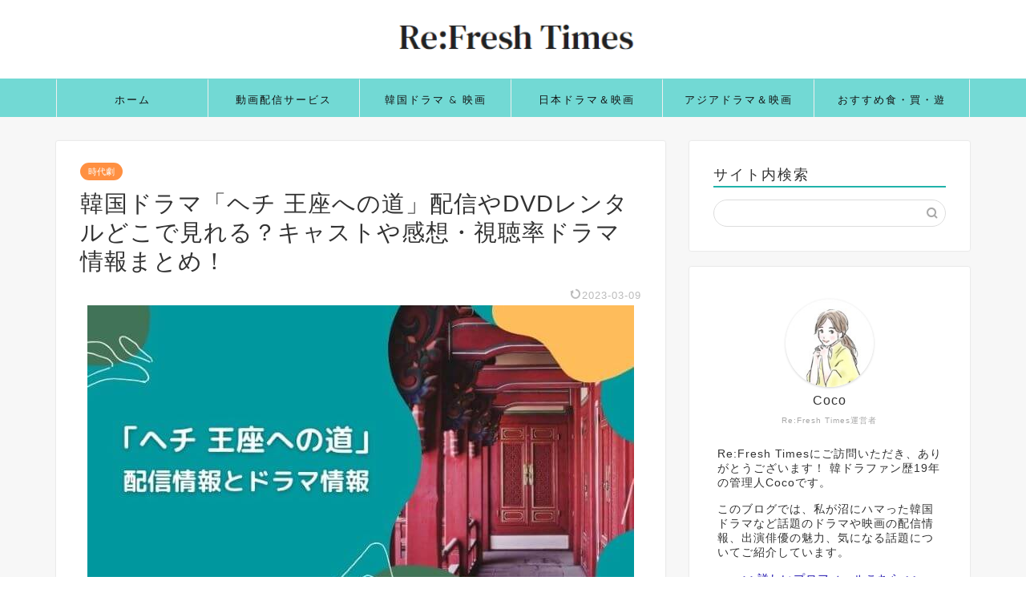

--- FILE ---
content_type: text/html; charset=UTF-8
request_url: https://osusume-information.com/haechi/
body_size: 21693
content:
<!DOCTYPE html><html lang="ja"><head prefix="og: http://ogp.me/ns# fb: http://ogp.me/ns/fb# article: http://ogp.me/ns/article#"><meta charset="utf-8"><meta http-equiv="X-UA-Compatible" content="IE=edge"><meta name="viewport" content="width=device-width, initial-scale=1"><meta property="og:type" content="blog"><meta property="og:title" content="韓国ドラマ「ヘチ 王座への道」配信やDVDレンタルどこで見れる？キャストや感想・視聴率ドラマ情報まとめ！｜Re:Fresh Times"><meta property="og:url" content="https://osusume-information.com/haechi/"><meta property="og:description" content="&nbsp; 韓国ドラマ「ヘチ 王座への道」は、名君とされる朝鮮王朝第21代王・英祖（ヨンジョ）の若き日の波乱の人生を描"><meta property="og:image" content="https://osusume-information.com/wp-content/uploads/2020/10/haechi.jpg"><meta property="og:site_name" content="Re:Fresh Times"><meta property="fb:admins" content=""><meta name="twitter:card" content="summary_large_image"><meta name="description" itemprop="description" content="&nbsp; 韓国ドラマ「ヘチ 王座への道」は、名君とされる朝鮮王朝第21代王・英祖（ヨンジョ）の若き日の波乱の人生を描" ><meta name="keywords" itemprop="keywords" content="韓国ドラマ ヘチ 配信,韓国ドラマ ヘチ dvd,韓国ドラマ ヘチ レンタル,韓国ドラマ ヘチ キャスト,韓国ドラマ ヘチ 感想,韓国ドラマ ヘチ 視聴率" ><link rel="stylesheet" media="print" onload="this.onload=null;this.media='all';" id="ao_optimized_gfonts" href="https://fonts.googleapis.com/css?family=Quicksand&amp;display=swap"><link rel="shortcut icon" href="https://osusume-information.com/wp-content/themes/jin/favicon.ico"><link rel="canonical" href="https://osusume-information.com/haechi/"><link media="all" href="https://osusume-information.com/wp-content/cache/autoptimize/css/autoptimize_8d138881a5ec4bdad1a29e8f5b7bb688.css" rel="stylesheet"><title>韓国ドラマ「ヘチ 王座への道」配信やDVDレンタルどこで見れる？キャストや感想・視聴率ドラマ情報まとめ！｜Re:Fresh Times</title><meta name='robots' content='max-image-preview:large' /><link rel='dns-prefetch' href='//ajax.googleapis.com' /><link rel='dns-prefetch' href='//cdnjs.cloudflare.com' /><link href='https://fonts.gstatic.com' crossorigin='anonymous' rel='preconnect' /><link rel="alternate" type="application/rss+xml" title="Re:Fresh Times &raquo; フィード" href="https://osusume-information.com/feed/" /><link rel="alternate" type="application/rss+xml" title="Re:Fresh Times &raquo; コメントフィード" href="https://osusume-information.com/comments/feed/" /><link rel="alternate" type="application/rss+xml" title="Re:Fresh Times &raquo; 韓国ドラマ「ヘチ 王座への道」配信やDVDレンタルどこで見れる？キャストや感想・視聴率ドラマ情報まとめ！ のコメントのフィード" href="https://osusume-information.com/haechi/feed/" /><link rel='stylesheet' id='swiper-style-css' href='https://cdnjs.cloudflare.com/ajax/libs/Swiper/4.0.7/css/swiper.min.css?ver=6.2.8' type='text/css' media='all' /> <script type='text/javascript' src='https://ajax.googleapis.com/ajax/libs/jquery/1.12.4/jquery.min.js?ver=6.2.8' id='jquery-js'></script> <link rel="https://api.w.org/" href="https://osusume-information.com/wp-json/" /><link rel="alternate" type="application/json" href="https://osusume-information.com/wp-json/wp/v2/posts/11455" /><link rel='shortlink' href='https://osusume-information.com/?p=11455' /><link rel="alternate" type="application/json+oembed" href="https://osusume-information.com/wp-json/oembed/1.0/embed?url=https%3A%2F%2Fosusume-information.com%2Fhaechi%2F" /><link rel="alternate" type="text/xml+oembed" href="https://osusume-information.com/wp-json/oembed/1.0/embed?url=https%3A%2F%2Fosusume-information.com%2Fhaechi%2F&#038;format=xml" /> <script id="wpcp_disable_selection" type="text/javascript">var image_save_msg='You are not allowed to save images!';
	var no_menu_msg='Context Menu disabled!';
	var smessage = "Content is protected !!";

function disableEnterKey(e)
{
	var elemtype = e.target.tagName;
	
	elemtype = elemtype.toUpperCase();
	
	if (elemtype == "TEXT" || elemtype == "TEXTAREA" || elemtype == "INPUT" || elemtype == "PASSWORD" || elemtype == "SELECT" || elemtype == "OPTION" || elemtype == "EMBED")
	{
		elemtype = 'TEXT';
	}
	
	if (e.ctrlKey){
     var key;
     if(window.event)
          key = window.event.keyCode;     //IE
     else
          key = e.which;     //firefox (97)
    //if (key != 17) alert(key);
     if (elemtype!= 'TEXT' && (key == 97 || key == 65 || key == 67 || key == 99 || key == 88 || key == 120 || key == 26 || key == 85  || key == 86 || key == 83 || key == 43 || key == 73))
     {
		if(wccp_free_iscontenteditable(e)) return true;
		show_wpcp_message('You are not allowed to copy content or view source');
		return false;
     }else
     	return true;
     }
}


/*For contenteditable tags*/
function wccp_free_iscontenteditable(e)
{
	var e = e || window.event; // also there is no e.target property in IE. instead IE uses window.event.srcElement
  	
	var target = e.target || e.srcElement;

	var elemtype = e.target.nodeName;
	
	elemtype = elemtype.toUpperCase();
	
	var iscontenteditable = "false";
		
	if(typeof target.getAttribute!="undefined" ) iscontenteditable = target.getAttribute("contenteditable"); // Return true or false as string
	
	var iscontenteditable2 = false;
	
	if(typeof target.isContentEditable!="undefined" ) iscontenteditable2 = target.isContentEditable; // Return true or false as boolean

	if(target.parentElement.isContentEditable) iscontenteditable2 = true;
	
	if (iscontenteditable == "true" || iscontenteditable2 == true)
	{
		if(typeof target.style!="undefined" ) target.style.cursor = "text";
		
		return true;
	}
}

////////////////////////////////////
function disable_copy(e)
{	
	var e = e || window.event; // also there is no e.target property in IE. instead IE uses window.event.srcElement
	
	var elemtype = e.target.tagName;
	
	elemtype = elemtype.toUpperCase();
	
	if (elemtype == "TEXT" || elemtype == "TEXTAREA" || elemtype == "INPUT" || elemtype == "PASSWORD" || elemtype == "SELECT" || elemtype == "OPTION" || elemtype == "EMBED")
	{
		elemtype = 'TEXT';
	}
	
	if(wccp_free_iscontenteditable(e)) return true;
	
	var isSafari = /Safari/.test(navigator.userAgent) && /Apple Computer/.test(navigator.vendor);
	
	var checker_IMG = '';
	if (elemtype == "IMG" && checker_IMG == 'checked' && e.detail >= 2) {show_wpcp_message(alertMsg_IMG);return false;}
	if (elemtype != "TEXT")
	{
		if (smessage !== "" && e.detail == 2)
			show_wpcp_message(smessage);
		
		if (isSafari)
			return true;
		else
			return false;
	}	
}

//////////////////////////////////////////
function disable_copy_ie()
{
	var e = e || window.event;
	var elemtype = window.event.srcElement.nodeName;
	elemtype = elemtype.toUpperCase();
	if(wccp_free_iscontenteditable(e)) return true;
	if (elemtype == "IMG") {show_wpcp_message(alertMsg_IMG);return false;}
	if (elemtype != "TEXT" && elemtype != "TEXTAREA" && elemtype != "INPUT" && elemtype != "PASSWORD" && elemtype != "SELECT" && elemtype != "OPTION" && elemtype != "EMBED")
	{
		return false;
	}
}	
function reEnable()
{
	return true;
}
document.onkeydown = disableEnterKey;
document.onselectstart = disable_copy_ie;
if(navigator.userAgent.indexOf('MSIE')==-1)
{
	document.onmousedown = disable_copy;
	document.onclick = reEnable;
}
function disableSelection(target)
{
    //For IE This code will work
    if (typeof target.onselectstart!="undefined")
    target.onselectstart = disable_copy_ie;
    
    //For Firefox This code will work
    else if (typeof target.style.MozUserSelect!="undefined")
    {target.style.MozUserSelect="none";}
    
    //All other  (ie: Opera) This code will work
    else
    target.onmousedown=function(){return false}
    target.style.cursor = "default";
}
//Calling the JS function directly just after body load
window.onload = function(){disableSelection(document.body);};

//////////////////special for safari Start////////////////
var onlongtouch;
var timer;
var touchduration = 1000; //length of time we want the user to touch before we do something

var elemtype = "";
function touchstart(e) {
	var e = e || window.event;
  // also there is no e.target property in IE.
  // instead IE uses window.event.srcElement
  	var target = e.target || e.srcElement;
	
	elemtype = window.event.srcElement.nodeName;
	
	elemtype = elemtype.toUpperCase();
	
	if(!wccp_pro_is_passive()) e.preventDefault();
	if (!timer) {
		timer = setTimeout(onlongtouch, touchduration);
	}
}

function touchend() {
    //stops short touches from firing the event
    if (timer) {
        clearTimeout(timer);
        timer = null;
    }
	onlongtouch();
}

onlongtouch = function(e) { //this will clear the current selection if anything selected
	
	if (elemtype != "TEXT" && elemtype != "TEXTAREA" && elemtype != "INPUT" && elemtype != "PASSWORD" && elemtype != "SELECT" && elemtype != "EMBED" && elemtype != "OPTION")	
	{
		if (window.getSelection) {
			if (window.getSelection().empty) {  // Chrome
			window.getSelection().empty();
			} else if (window.getSelection().removeAllRanges) {  // Firefox
			window.getSelection().removeAllRanges();
			}
		} else if (document.selection) {  // IE?
			document.selection.empty();
		}
		return false;
	}
};

document.addEventListener("DOMContentLoaded", function(event) { 
    window.addEventListener("touchstart", touchstart, false);
    window.addEventListener("touchend", touchend, false);
});

function wccp_pro_is_passive() {

  var cold = false,
  hike = function() {};

  try {
	  const object1 = {};
  var aid = Object.defineProperty(object1, 'passive', {
  get() {cold = true}
  });
  window.addEventListener('test', hike, aid);
  window.removeEventListener('test', hike, aid);
  } catch (e) {}

  return cold;
}
/*special for safari End*/</script> <script id="wpcp_disable_Right_Click" type="text/javascript">document.ondragstart = function() { return false;}
	function nocontext(e) {
	   return false;
	}
	document.oncontextmenu = nocontext;</script> <script id="wpcp_css_disable_selection" type="text/javascript">var e = document.getElementsByTagName('body')[0];
if(e)
{
	e.setAttribute('unselectable',"on");
}</script> <script>document.cookie = 'quads_browser_width='+screen.width;</script><script type="text/javascript" language="javascript">var vc_pid = "886570751";</script><script type="text/javascript" src="//aml.valuecommerce.com/vcdal.js" async></script>    <script async src="https://www.googletagmanager.com/gtag/js?id=UA-154913317-1"></script> <script>window.dataLayer = window.dataLayer || [];
  function gtag(){dataLayer.push(arguments);}
  gtag('js', new Date());

  gtag('config', 'UA-154913317-1');</script> <meta name="google-site-verification" content="TFrM1eoBBOqsv3iR2_oH0sXviMoB6a9nL2e_9VY_GoM" /></head><body class="post-template-default single single-post postid-11455 single-format-standard unselectable" id="nofont-style"><div id="wrapper"><div id="scroll-content" class="animate-off"><div id="header-box" class="tn_on header-box animate-off"><div id="header" class="header-type2 header animate-off"><div id="site-info" class="ef"> <span class="tn-logo-size"><a href='https://osusume-information.com/' title='Re:Fresh Times' rel='home'><img src='https://osusume-information.com/wp-content/uploads/2021/03/DM-Serif-Text-1.png' alt='Re:Fresh Timesのサイトロゴ画像'></a></span></div></div></div><div id="nav-container" class="header-style3-animate animate-off"><div id="drawernav2" class="ef"><nav class="fixed-content"><ul class="menu-box"><li class="menu-item menu-item-type-custom menu-item-object-custom menu-item-home menu-item-333"><a href="https://osusume-information.com">ホーム</a></li><li class="menu-item menu-item-type-taxonomy menu-item-object-category menu-item-30261"><a href="https://osusume-information.com/category/video-on-demand/">動画配信サービス</a></li><li class="menu-item menu-item-type-taxonomy menu-item-object-category current-post-ancestor menu-item-has-children menu-item-30262"><a href="https://osusume-information.com/category/korean-drama-movie/">韓国ドラマ &amp; 映画</a><ul class="sub-menu"><li class="menu-item menu-item-type-taxonomy menu-item-object-category menu-item-30268"><a href="https://osusume-information.com/category/korean-drama-movie/crashlandingonyou/">愛の不時着</a></li><li class="menu-item menu-item-type-taxonomy menu-item-object-category menu-item-30269"><a href="https://osusume-information.com/category/korean-drama-movie/romantic-comedy/">ラブコメ</a></li><li class="menu-item menu-item-type-taxonomy menu-item-object-category menu-item-30270"><a href="https://osusume-information.com/category/korean-drama-movie/love-romance/">ラブロマンス</a></li><li class="menu-item menu-item-type-taxonomy menu-item-object-category menu-item-30271"><a href="https://osusume-information.com/category/korean-drama-movie/suspense/">サスペンス</a></li><li class="menu-item menu-item-type-taxonomy menu-item-object-category menu-item-30272"><a href="https://osusume-information.com/category/korean-drama-movie/human/">ヒューマン</a></li><li class="menu-item menu-item-type-taxonomy menu-item-object-category current-post-ancestor current-menu-parent current-post-parent menu-item-30274"><a href="https://osusume-information.com/category/korean-drama-movie/historical-drama/">時代劇</a></li><li class="menu-item menu-item-type-taxonomy menu-item-object-category menu-item-30273"><a href="https://osusume-information.com/category/korean-drama-movie/comedy/">コメディー</a></li><li class="menu-item menu-item-type-taxonomy menu-item-object-category menu-item-35542"><a href="https://osusume-information.com/category/korean-drama-movie/korean-actor/">韓国俳優</a></li></ul></li><li class="menu-item menu-item-type-taxonomy menu-item-object-category menu-item-30263"><a href="https://osusume-information.com/category/japanese-drama-movie/">日本ドラマ＆映画</a></li><li class="menu-item menu-item-type-taxonomy menu-item-object-category menu-item-30264"><a href="https://osusume-information.com/category/asian-drama-movie/">アジアドラマ＆映画</a></li><li class="menu-item menu-item-type-taxonomy menu-item-object-category menu-item-has-children menu-item-30309"><a href="https://osusume-information.com/category/recommended/">おすすめ食・買・遊</a><ul class="sub-menu"><li class="menu-item menu-item-type-taxonomy menu-item-object-category menu-item-30310"><a href="https://osusume-information.com/category/recommended/gourmet/">グルメ</a></li><li class="menu-item menu-item-type-taxonomy menu-item-object-category menu-item-30311"><a href="https://osusume-information.com/category/recommended/shopping/">ショッピング</a></li><li class="menu-item menu-item-type-taxonomy menu-item-object-category menu-item-30312"><a href="https://osusume-information.com/category/recommended/leisure/">レジャー</a></li><li class="menu-item menu-item-type-taxonomy menu-item-object-category menu-item-30313"><a href="https://osusume-information.com/category/recommended/fortune-teller/">占い</a></li></ul></li></ul></nav></div></div><div class="clearfix"></div><div id="contents"><main id="main-contents" class="main-contents article_style1 animate-off" itemprop="mainContentOfPage"><section class="cps-post-box hentry"><article class="cps-post"><header class="cps-post-header"> <span class="cps-post-cat category-historical-drama" itemprop="keywords"><a href="https://osusume-information.com/category/korean-drama-movie/historical-drama/" style="background-color:!important;">時代劇</a></span><h1 class="cps-post-title entry-title" itemprop="headline">韓国ドラマ「ヘチ 王座への道」配信やDVDレンタルどこで見れる？キャストや感想・視聴率ドラマ情報まとめ！</h1><div class="cps-post-meta vcard"> <span class="writer fn" itemprop="author" itemscope itemtype="https://schema.org/Person"><span itemprop="name">Coco</span></span> <span class="cps-post-date-box"> <span class="cps-post-date"><time class="entry-date date published updated" datetime="2023-03-09T22:02:12+09:00"><i class="jic jin-ifont-reload" aria-hidden="true"></i>&nbsp;2023-03-09</time></span> </span></div></header><div class="cps-post-thumb jin-thumb-original" itemscope itemtype="https://schema.org/ImageObject"> <img src="https://osusume-information.com/wp-content/uploads/2020/10/haechi.jpg" class="attachment-large_size size-large_size wp-post-image" alt="「ヘチ 王座への道」配信情報とドラマ情報" decoding="async" width ="682" height ="384" /></div><div class="cps-post-main-box"><div class="cps-post-main    h2-style08 h3-style02 h4-style03 entry-content l-size xl-size-sp" itemprop="articleBody"><div class="clearfix"></div><div class="sponsor-top">スポンサーリンク</div><section class="ad-single ad-top"><div class="center-rectangle"> <script async src="https://pagead2.googlesyndication.com/pagead/js/adsbygoogle.js?client=ca-pub-9910451810998006"
     crossorigin="anonymous"></script>  <ins class="adsbygoogle"
 style="display:block"
 data-ad-client="ca-pub-9910451810998006"
 data-ad-slot="1953372273"
 data-ad-format="rectangle"
 data-full-width-responsive="true"></ins> <script>(adsbygoogle = window.adsbygoogle || []).push({});</script> </div></section><p>&nbsp;</p><p>韓国ドラマ「ヘチ 王座への道」は、名君とされる朝鮮王朝第21代王・英祖（ヨンジョ）の若き日の波乱の人生を描いたドラマ。</p><p>&nbsp;</p><p>ここでは、この<strong>韓国ドラマ「ヘチ 王座への道」の動画配信を日本語字幕で全話無料視聴する方法について。</strong></p><p>また、キャスト・感想などのドラマ情報も併せてご紹介していきます。</p><p>&nbsp;</p><p>まずは、お急ぎの方のために「ヘチ 王座への道」の配信状況からご紹介します。↓</p><table style="border-collapse: collapse; width: 100%;"><tbody><tr style="height: 50px; background-color: #9fa09e;"><td style="width: 20.0756%; height: 50px; background-color: #9fa09e; padding: 0px; text-align: center;"><span style="font-size: 16px;"><strong>公式サイトはこちら↓</strong></span></td><td style="width: 17.7536%; text-align: center;"><span style="font-size: 16px;"><strong>配信状況</strong></span></td></tr><tr style="height: 70px;"><td style="width: 20.0756%; height: 70px;"><span class="color-button01-big" style="font-size: 20px;"><a rel="nofollow" href="https://cl.link-ag.net/click/739322/5e5e682c">U-NEXT</a></span></td><td style="width: 17.7536%; height: 24px; text-align: center;"><span style="font-size: 20px;"><span style="color:#e9546b; font-size:20px;" class="jic-sc jin-code-icon-maru"><i class="jic jin-ifont-maru"></i></span>見放題</span></td></tr><tr style="height: 70px;"><td style="width: 20.0756%; height: 70px;"><span class="color-button01-big" style="font-size: 20px;"><a href="https://www.amazon.co.jp/dp/B09HN9PWQ6/?tag=brightway13-22">Prime<br /> Video</a></span></td><td style="text-align: center; width: 17.7536%; height: 24px;"><span style="font-size: 20px;"><span style="color:#e9546b; font-size:20px;" class="jic-sc jin-code-icon-maru"><i class="jic jin-ifont-maru"></i></span>見放題</span></td></tr><tr style="height: 70px;"><td style="width: 20.0756%; height: 70px;"><span class="color-button01-big" style="font-size: 20px;"><a href="https://prf.hn/click/camref:1011lvh97/pubref:osusume" rel="nofollow">Lemino</a></span></td><td style="width: 17.7536%; height: 24px; text-align: center;"><span style="font-size: 20px;"><span style="color:#e9546b; font-size:20px;" class="jic-sc jin-code-icon-maru"><i class="jic jin-ifont-maru"></i></span>見放題</span></td></tr><tr style="height: 70px;"><td style="width: 20.0756%; height: 70px;"><span class="color-button01-big" style="font-size: 20px;"><a href="https://tr.smaad.net/redirect?zo=558533701&amp;ad=427547898&amp;d=eb430b78c3d4bfc8e4a8f84f824086f7cfe683eadd0f5f67097d3ef442fb2c55">FOD<br /> プレミアム</a></span></td><td style="width: 17.7536%; height: 24px; text-align: center;"><span style="font-size: 20px;"><span style="color:#e9546b; font-size:20px;" class="jic-sc jin-code-icon-maru"><i class="jic jin-ifont-maru"></i></span>見放題</span></td></tr><tr style="height: 70px;"><td style="width: 20.0756%; height: 70px;"><span class="color-button01-big" style="font-size: 20px;"><a href="https://www.netflix.com/jp/" rel="nofollow">Netflix</a></span></td><td style="width: 17.7536%; height: 24px; text-align: center;"><span style="font-size: 16px;">&#x2716;</span></td></tr></tbody></table><p>&nbsp;</p><p>ここでご紹介した配信状況以外にも、「ヘチ 王座への道」を視聴できるVODやドラマ情報について、さらに詳しくご紹介していきます。</p><p></p><div class="quads-location quads-ad" id="quads-ad" style="float:left;margin:0px 0px 0px 0;"><div class="simple-box5"><p><span style="color:#e9546b; font-size:18px;" class="jic-sc jin-code-icon-caution"><i class="jic jin-ifont-caution"></i></span><span style="color: #0abab5; font-size: 20px;"><strong>本ページの情報について</strong></span></p><p>2023年4月3日時点の情報です。最新の配信状況については各サイトにてご確認ください。</p></div></div><p>&nbsp;</p><p>&nbsp;</p><div id="rtoc-mokuji-wrapper" class="rtoc-mokuji-content frame2 preset4 animation-fade rtoc_open default" data-id="11455" data-theme="jin-child"><div id="rtoc-mokuji-title" class=" rtoc_left"> <button class="rtoc_open_close rtoc_open"></button> <span>目次（タップで移動します）</span></div><ol class="rtoc-mokuji mokuji_ol level-1"><li class="rtoc-item"><a href="#rtoc-1">「ヘチ 王座への道」動画配信を日本語字幕で全話無料視聴する方法</a><ul class="rtoc-mokuji mokuji_ul level-2"><li class="rtoc-item"><a href="#rtoc-2">VODの配信状況</a></li><li class="rtoc-item"><a href="#rtoc-3">見放題配信しているVOD</a></li><li class="rtoc-item"><a href="#rtoc-4">DVDレンタル</a></li><li class="rtoc-item"><a href="#rtoc-5">DVDリリース情報</a></li></ul></li><li class="rtoc-item"><a href="#rtoc-6">「ヘチ 王座への道」ドラマ情報</a><ul class="rtoc-mokuji mokuji_ul level-2"><li class="rtoc-item"><a href="#rtoc-7">キャスト</a></li></ul></li><li class="rtoc-item"><a href="#rtoc-8">「ヘチ 王座への道」視聴率・感想</a><ul class="rtoc-mokuji mokuji_ul level-2"><li class="rtoc-item"><a href="#rtoc-9">視聴率</a></li><li class="rtoc-item"><a href="#rtoc-10">みんなの感想</a></li></ul></li><li class="rtoc-item"><a href="#rtoc-11">まとめ</a></li></ol></div><div class="sponsor-h2-center">スポンサーリンク</div><div class="ad-single-h2"><script async src="https://pagead2.googlesyndication.com/pagead/js/adsbygoogle.js?client=ca-pub-9910451810998006"
     crossorigin="anonymous"></script>  <ins class="adsbygoogle"
 style="display:block"
 data-ad-client="ca-pub-9910451810998006"
 data-ad-slot="1730010999"
 data-ad-format="rectangle"
 data-full-width-responsive="true"></ins> <script>(adsbygoogle = window.adsbygoogle || []).push({});</script></div><h2 id="rtoc-1" >「ヘチ 王座への道」動画配信を日本語字幕で全話無料視聴する方法</h2><div class="t-aligncenter"><a href="https://www.amazon.co.jp/%E3%83%98%E3%83%81-%E7%8E%8B%E5%BA%A7%E3%81%B8%E3%81%AE%E9%81%93-DVD-BOX1-%E3%82%A4%E3%83%BB%E3%83%A8%E3%83%B3%E3%82%BD%E3%82%AF/dp/B084S8P92S?__mk_ja_JP=%E3%82%AB%E3%82%BF%E3%82%AB%E3%83%8A&amp;crid=Y1TNOPXJY5KF&amp;keywords=%E3%83%98%E3%83%81+%E7%8E%8B%E5%BA%A7%E3%81%B8%E3%81%AE%E9%81%93+DVD&amp;qid=1644575425&amp;sprefix=%E3%83%98%E3%83%81+%E7%8E%8B%E5%BA%A7%E3%81%B8%E3%81%AE%E9%81%93+dvd%2Caps%2C164&amp;sr=8-3&amp;linkCode=li3&amp;tag=brightway13-22&amp;linkId=8bf929aaf7aa83894549738ea3469f01&amp;language=ja_JP&amp;ref_=as_li_ss_il"><img decoding="async" src="//ws-fe.amazon-adsystem.com/widgets/q?_encoding=UTF8&amp;ASIN=B084S8P92S&amp;Format=_SL250_&amp;ID=AsinImage&amp;MarketPlace=JP&amp;ServiceVersion=20070822&amp;WS=1&amp;tag=brightway13-22&amp;language=ja_JP" border="0" /></a><img decoding="async" loading="lazy" style="border: none !important; margin: 0px !important;" src="https://ir-jp.amazon-adsystem.com/e/ir?t=brightway13-22&amp;language=ja_JP&amp;l=li3&amp;o=9&amp;a=B084S8P92S" alt="" width="1" height="1" border="0" /></div><p style="text-align: center;"><a href="https://amzn.to/3JhwvUo">「ヘチ 王座への道」DVD</a></p><h3 id="rtoc-2" >VODの配信状況</h3><p>&nbsp;</p><p>冒頭でもお伝えしましたが、ここで改めて「ヘチ 王座への道」の配信状況をご紹介していきます。</p><p>&nbsp;</p><div class="simple-box4"><p><strong>「ヘチ 王座への道」の配信</strong></p><p>日本語字幕版 全24話<br /> （韓国放送 全48話）</p><p>※話数は放送や配信元により異なります。</p></div><p>&nbsp;</p><p style="text-align: center;"><strong>← <span class="marker">左右にスクロールできます</span> →</strong></p><div class="table-scroll"><table style="border-collapse: collapse; width: 100%;"><tbody><tr style="height: 50px; background-color: #9fa09e;"><td style="width: 96.5973%; height: 50px; background-color: #9fa09e; padding: 0px; text-align: center;"><span style="font-size: 16px;"><strong>公式サイトはこちら↓</strong></span></td><td style="width: 4.63769%; text-align: center;"><span style="font-size: 16px;"><strong>配信状況</strong></span></td><td style="width: 22.6813%; text-align: center;"><span style="font-size: 16px;"><strong>付与ポイント</strong></span></td><td style="width: 17.3187%; text-align: center;"><span style="font-size: 16px;"><strong>無料お試し</strong></span></td><td style="width: 76.0145%; text-align: center;"><span style="font-size: 16px;"><strong>月額料金(税込)</strong></span></td></tr><tr style="height: 70px;"><td style="width: 96.5973%; height: 70px; background-color: #ffffff;"><span class="color-button01-big" style="font-size: 16px;"><a rel="nofollow" href="https://cl.link-ag.net/click/739322/5e5e682c">U-NEXT</a></span></td><td style="width: 4.63769%; height: 24px; text-align: center;"><span style="font-size: 16px;"><span style="color:#e9546b; font-size:20px;" class="jic-sc jin-code-icon-maru"><i class="jic jin-ifont-maru"></i></span>見放題</span></td><td style="width: 22.6813%; text-align: center;"><span style="font-size: 16px;">・お試し   600p</span><br /> <span style="font-size: 16px;">・会員　1,200p</span></td><td style="width: 17.3187%; text-align: center; height: 24px;"><span style="font-size: 16px;"><strong>〇</strong></span></td><td style="width: 76.0145%; text-align: center;"><span style="font-size: 16px;">2,189円</span></td></tr><tr style="height: 70px;"><td style="height: 70px; background-color: #efefef; width: 96.5973%;"><span class="color-button01-big" style="font-size: 16px;"><a href="https://www.amazon.co.jp/dp/B09HN9PWQ6/?tag=brightway13-22">Prime Video</a></span></td><td style="text-align: center; background-color: #efefef; width: 4.63769%; height: 24px;"><span style="font-size: 16px;"><span style="color:#e9546b; font-size:20px;" class="jic-sc jin-code-icon-maru"><i class="jic jin-ifont-maru"></i></span>見放題</span></td><td style="width: 22.6813%; text-align: center; background-color: #efefef;"><span style="font-size: 16px;">―</span></td><td style="width: 17.3187%; text-align: center; background-color: #efefef; height: 24px;"><span style="font-size: 16px;"><strong>〇</strong></span></td><td style="width: 76.0145%; text-align: center; background-color: #efefef;"><span style="font-size: 16px;">500円<br /> (年払い4,900円)</span></td></tr><tr style="height: 70px;"><td style="width: 96.5973%; height: 70px; background-color: #ffffff;"><span class="color-button01-big" style="font-size: 16px;"><a href="https://prf.hn/click/camref:1011lvh97/pubref:osusume" rel="nofollow">Lemino</a></span></td><td style="width: 4.63769%; height: 24px; text-align: center;"><span style="font-size: 16px;"><span style="color:#e9546b; font-size:20px;" class="jic-sc jin-code-icon-maru"><i class="jic jin-ifont-maru"></i></span>見放題</span></td><td style="width: 22.6813%; text-align: center;"><span style="font-size: 16px;">―</span></td><td style="width: 17.3187%; text-align: center; height: 24px;"><span style="font-size: 16px;"><strong>〇</strong></span></td><td style="width: 76.0145%; text-align: center;"><span style="font-size: 16px;">550円</span></td></tr><tr style="height: 70px;"><td style="width: 96.5973%; height: 70px; background-color: #efefef;"><span class="color-button01-big" style="font-size: 16px;"><a href="https://tr.smaad.net/redirect?zo=558533701&amp;ad=427547898&amp;d=eb430b78c3d4bfc8e4a8f84f824086f7cfe683eadd0f5f67097d3ef442fb2c55">FOD プレミアム</a></span></td><td style="width: 4.63769%; height: 24px; background-color: #efefef; text-align: center;"><span style="font-size: 16px;"><span style="color:#e9546b; font-size:20px;" class="jic-sc jin-code-icon-maru"><i class="jic jin-ifont-maru"></i></span>見放題</span></td><td style="width: 22.6813%; text-align: center; background-color: #efefef;"><span style="font-size: 16px;">100p</span></td><td style="width: 17.3187%; text-align: center; height: 24px; background-color: #efefef;"><span style="font-size: 16px;">―</span></td><td style="width: 76.0145%; text-align: center; background-color: #efefef;"><span style="font-size: 16px;">976円</span></td></tr><tr style="height: 70px;"><td style="width: 96.5973%; height: 70px; background-color: #ffffff;"><span class="color-button01-big" style="font-size: 16px;"><a href="https://www.netflix.com/jp/" rel="nofollow">Netflix</a></span></td><td style="width: 4.63769%; height: 24px; text-align: center;"><span style="font-size: 16px;">&#x2716;</span></td><td style="width: 22.6813%; text-align: center;"><span style="font-size: 16px;">―</span></td><td style="width: 17.3187%; text-align: center; height: 24px;"><span style="font-size: 16px;">―</span></td><td style="width: 76.0145%; text-align: center;"><span style="font-size: 16px;">790円～</span></td></tr></tbody></table></div><p>&nbsp;</p> <a href="https://osusume-information.com/recommended-vod/" class="blog-card"><div class="blog-card-hl-box"><i class="jic jin-ifont-post"></i><span class="blog-card-hl"></span></div><div class="blog-card-box"><div class="blog-card-thumbnail"><img src="https://osusume-information.com/wp-content/uploads/2021/03/recommended-vod-320x180.jpg" class="blog-card-thumb-image wp-post-image" alt="動画配信サービス比較　おすすめは？" decoding="async" loading="lazy" width ="162" height ="91" /></div><div class="blog-card-content"><span class="blog-card-title">【動画配信サービス比較】料金や見放題など特徴で選んだおすすめ！</span><span class="blog-card-excerpt">動画配信サービスの加入で迷っていませんか？各社の月額料金・見放題数などの特徴を元に分かりやすく比較してみました！また「強いジャンル」「おすすめポイント」「こんな方におすすめ」などもご紹介しています。...</span></div></div></a><p>&nbsp;</p><h3 id="rtoc-3" >見放題配信しているVOD</h3><p>&nbsp;</p><p>上の表でご覧いただいたとおり</p><p>「ヘチ 王座への道」を見放題配信しているVODは ↓</p><p></p><div class="quads-location quads-ad" id="quads-ad" style="float:none;margin:0px 0 0px 0;text-align:center;"> ＼見放題配信数No.1／<span class="color-button02-big"><a href="https://h.accesstrade.net/sp/cc?rk=0100gxdg00k9y1" rel="nofollow" referrerpolicy="no-referrer-when-downgrade">U-NEXT<img decoding="async" loading="lazy" src="https://h.accesstrade.net/sp/rr?rk=0100gxdg00k9y1" width="1" height="1" border="0" alt="" /></a></span></div><p></p><div class="quads-location quads-ad" id="quads-ad" style="float:none;margin:0px 0 0px 0;text-align:center;"> ＼ワンコインでサービス充実／<span class="color-button02-big"><a href="http://www.amazon.co.jp/gp/video/primesignup?tag=brightway13-22">Prime Video</a></span></div><p></p><div class="quads-location quads-ad" id="quads-ad" style="float:none;margin:0px 0 0px 0;text-align:center;"> ＼作品豊富でコスパ最高／<span class="color-button02-big"><a rel="nofollow" href="https://prf.hn/click/camref:1011lvh97/pubref:osusume">dTV</a></span></div><p></p><div class="quads-location quads-ad" id="quads-ad" style="float:none;margin:0px 0 0px 0;text-align:center;"> ＼フジTV系ドラマもスポーツも／<span class="color-button02-big"><a href="https://tr.smaad.net/redirect?zo=558533701&#038;ad=427547898&#038;d=eb430b78c3d4bfc8e4a8f84f824086f7cfe683eadd0f5f67097d3ef442fb2c55">FODプレミアム</a></span></div><p>&nbsp;</p><p>&nbsp;</p><p>以上の見放題配信しているVODの中で、<strong><span class="marker">よりお得に視聴できるVODを選ぶなら</span>↓</strong></p><div class="jin-photo-title"><span class="jin-fusen3"><strong>月額500円でサービス充実</strong></span></div><div class="ranking01"><div class="ranking-title01"><img decoding="async" class="ranking-number" src="https://osusume-information.com/wp-content/themes/jin/img/rank01.png" />Prime Video</div><div><div class="simple-box6"><ul><li>対象の映画・ドラマ・アニメなど<span class="marker2"><strong>動画1万本以上が見放題</strong></span></li><li>「ヘチ 王座への道」以外の見放題作品も月額料金内で視聴できる。</li><li>Amazon Music Primeで<span class="marker2"><strong>1億曲聴き放題</strong></span></li><li>Prime Readingで<span class="marker2"><strong>対象のKindle本が読み放題</strong></span></li><li>Amazon Photosに写真を<span class="marker2"><strong>容量無制限で保存可能</strong></span></li><li>買い物の配送がいつでもスピーディー</li><li>月額料金500円、年払いで4,900円、<span class="marker2"><strong>月額換算すると408円</strong></span>！</li><li><a href="https://www.amazon.co.jp/studentawgateway/?tag=brightway13-22">学生限定のPrime Studentなら月額250円</a></li><li>会員登録が初めてなら最初の30日間は無料。</li></ul></div></div></div><p>&nbsp;</p><p><strong><a href="https://www.amazon.co.jp/dp/B09HN9PWQ6/?tag=brightway13-22">Prime Videoで今すぐ視聴する</a> &gt;</strong></p><p>&nbsp;</p><div style="text-align: center;"><strong>↓</strong>学生の方はこちら<strong>↓</strong></div><div style="text-align: center;">なんと<span style="color: #ff0000;"><strong>月額料金250円</strong></span>！</div><div style="text-align: center;">初めてなら6か月体験無料♪</div><div class="t-aligncenter"><iframe loading="lazy" style="border: none;" src="https://rcm-fe.amazon-adsystem.com/e/cm?o=9&amp;p=12&amp;l=ur1&amp;category=amazonstudent&amp;banner=1EXM3ZCBAGEJJSPD8ZG2&amp;f=ifr&amp;linkID=1cf3f4c44d1c69c80526b45cb24dbfbb&amp;t=brightway13-22&amp;tracking_id=brightway13-22" width="300" height="250" frameborder="0" marginwidth="0" scrolling="no" sandbox="allow-scripts allow-same-origin allow-popups allow-top-navigation-by-user-activation"></iframe></div><p>&nbsp;</p><p>&nbsp;</p><h3 id="rtoc-4" >DVDレンタル</h3><p>&nbsp;</p><p>「ヘチ 王座への道」をDVDレンタルしているのはこちら ↓</p><p></p><div class="quads-location quads-ad" id="quads-ad" style="float:none;margin:0px 0 0px 0;text-align:center;"> <span class="color-button02-big"><a rel="nofollow" href="https://cl.link-ag.net/click/739322/39b963de">TSUTAYA DISCAS</a></span></div><p>&nbsp;</p><p style="text-align: center;"><span class="color-button02-big"><a href="https://px.a8.net/svt/ejp?a8mat=3HN2YM+805V42+2D8M+NTJWY" rel="nofollow">ゲオ宅配レンタル</a> <img decoding="async" loading="lazy" src="https://www17.a8.net/0.gif?a8mat=3HN2YM+805V42+2D8M+NTJWY" alt="" width="1" height="1" border="0" /></span></p><p>&nbsp;</p><p>&nbsp;</p><h3 id="rtoc-5" >DVDリリース情報</h3><p>&nbsp;</p><p>「ヘチ 王座への道」のDVDはこちら</p><div id="rinkerid21382" class="yyi-rinker-contents  yyi-rinker-postid-21382 yyi-rinker-img-m yyi-rinker-catid-89 "><div class="yyi-rinker-box"><div class="yyi-rinker-image"> <a href="https://www.amazon.co.jp/dp/B084S8P92S?tag=brightway13-22&#038;linkCode=ogi&#038;th=1&#038;psc=1" rel="nofollow" class="yyi-rinker-tracking"  data-click-tracking="amazon_img 21382 ヘチ 王座への道 DVD-BOX1" data-vars-click-id="amazon_img 21382 ヘチ 王座への道 DVD-BOX1"><img decoding="async" src="https://m.media-amazon.com/images/I/51euyzzHNXL._SL160_.jpg"  width="112" height="160" class="yyi-rinker-main-img" style="border: none;" loading="lazy"></a></div><div class="yyi-rinker-info"><div class="yyi-rinker-title"> <a href="https://www.amazon.co.jp/dp/B084S8P92S?tag=brightway13-22&#038;linkCode=ogi&#038;th=1&#038;psc=1" rel="nofollow" class="yyi-rinker-tracking" data-click-tracking="amazon_title 21382 ヘチ 王座への道 DVD-BOX1" data-vars-amp-click-id="amazon_title 21382 ヘチ 王座への道 DVD-BOX1" >ヘチ 王座への道 DVD-BOX1</a></div><div class="yyi-rinker-detail"><div class="credit-box">created by&nbsp;<a href="https://oyakosodate.com/rinker/" rel="nofollow noopener" target="_blank" >Rinker</a></div><div class="brand">コロムビアミュージックエンタテインメント</div><div class="price-box"></div></p></div><ul class="yyi-rinker-links"><li class="amazonlink"> <a href="https://www.amazon.co.jp/dp/B084S8P92S?tag=brightway13-22&amp;linkCode=ogi&amp;th=1&amp;psc=1" rel="nofollow" class="yyi-rinker-link yyi-rinker-tracking"  data-click-tracking="amazon 21382 ヘチ 王座への道 DVD-BOX1"  data-vars-amp-click-id="amazon 21382 ヘチ 王座への道 DVD-BOX1">Amazon</a></li><li class="rakutenlink"> <a href="https://hb.afl.rakuten.co.jp/hgc/1efd6319.9076328d.1efd631a.45daef46/Rinker_o_20211018194622?pc=https%3A%2F%2Fsearch.rakuten.co.jp%2Fsearch%2Fmall%2F%25E3%2583%2598%25E3%2583%2581%2B%25E7%258E%258B%25E5%25BA%25A7%25E3%2581%25B8%25E3%2581%25AE%25E9%2581%2593%2BDVD%2F%3Ff%3D1%26grp%3Dproduct&amp;m=https%3A%2F%2Fsearch.rakuten.co.jp%2Fsearch%2Fmall%2F%25E3%2583%2598%25E3%2583%2581%2B%25E7%258E%258B%25E5%25BA%25A7%25E3%2581%25B8%25E3%2581%25AE%25E9%2581%2593%2BDVD%2F%3Ff%3D1%26grp%3Dproduct" rel="nofollow" class="yyi-rinker-link yyi-rinker-tracking"  data-click-tracking="rakuten 21382 ヘチ 王座への道 DVD-BOX1"  data-vars-amp-click-id="rakuten 21382 ヘチ 王座への道 DVD-BOX1">楽天市場</a></li><li class="yahoolink"> <a href="https://ck.jp.ap.valuecommerce.com/servlet/referral?sid=3522671&amp;pid=888753351&amp;vc_url=https%3A%2F%2Fshopping.yahoo.co.jp%2Fsearch%3Fp%3D%25E3%2583%2598%25E3%2583%2581%2B%25E7%258E%258B%25E5%25BA%25A7%25E3%2581%25B8%25E3%2581%25AE%25E9%2581%2593%2BDVD" rel="nofollow" class="yyi-rinker-link yyi-rinker-tracking"  data-click-tracking="yahoo 21382 ヘチ 王座への道 DVD-BOX1"  data-vars-amp-click-id="yahoo 21382 ヘチ 王座への道 DVD-BOX1">Yahooショッピング</a><img decoding="async" loading="lazy" src="https://ad.jp.ap.valuecommerce.com/servlet/gifbanner?sid=3522671&#038;pid=888753351" height="1" width="1" border="0"></li></ul></div></p></div></div><p>&nbsp;</p><p>&nbsp;</p><h2 id="rtoc-6" >「ヘチ 王座への道」ドラマ情報</h2><p>&nbsp;</p><h3 id="rtoc-7" >キャスト</h3><div class="t-aligncenter"><a href="https://www.amazon.co.jp/%E3%83%98%E3%83%81-%E7%8E%8B%E5%BA%A7%E3%81%B8%E3%81%AE%E9%81%93-DVD-BOX1-%E3%82%A4%E3%83%BB%E3%83%A8%E3%83%B3%E3%82%BD%E3%82%AF/dp/B084S8P92S?__mk_ja_JP=%E3%82%AB%E3%82%BF%E3%82%AB%E3%83%8A&amp;crid=Y1TNOPXJY5KF&amp;keywords=%E3%83%98%E3%83%81+%E7%8E%8B%E5%BA%A7%E3%81%B8%E3%81%AE%E9%81%93+DVD&amp;qid=1644575425&amp;sprefix=%E3%83%98%E3%83%81+%E7%8E%8B%E5%BA%A7%E3%81%B8%E3%81%AE%E9%81%93+dvd%2Caps%2C164&amp;sr=8-3&amp;linkCode=li3&amp;tag=brightway13-22&amp;linkId=8bf929aaf7aa83894549738ea3469f01&amp;language=ja_JP&amp;ref_=as_li_ss_il"><img decoding="async" src="//ws-fe.amazon-adsystem.com/widgets/q?_encoding=UTF8&amp;ASIN=B084S8P92S&amp;Format=_SL250_&amp;ID=AsinImage&amp;MarketPlace=JP&amp;ServiceVersion=20070822&amp;WS=1&amp;tag=brightway13-22&amp;language=ja_JP" border="0" /></a><img decoding="async" loading="lazy" style="border: none !important; margin: 0px !important;" src="https://ir-jp.amazon-adsystem.com/e/ir?t=brightway13-22&amp;language=ja_JP&amp;l=li3&amp;o=9&amp;a=B084S8P92S" alt="" width="1" height="1" border="0" /></div><p style="text-align: center;"><a href="https://amzn.to/3JhwvUo">「ヘチ 王座への道」DVD</a></p><p>&nbsp;</p><div class="kaisetsu-box5"><div class="kaisetsu-box5-title"><strong>チョン・イル</strong></div><p>&nbsp;</p><p><strong>イ・グム（朝鮮王朝第21代王・英祖（ヨンジョ）役</strong></p><p>…第19代王の次男。本名はイ・グム。朝鮮王朝第21代王・英祖（ヨンジョ）（在位1724年～1776年）</p><p>&nbsp;</p><p style="text-align: center;"><strong>▼ チョン・イル ▼</strong></p><table class="cps-table03" style="width: 100%; height: 114px;"><tbody><tr style="height: 19px;"><th style="height: 19px; width: 29.8551%;"><strong>生年月日</strong></th><td class="rankinginfo" style="height: 19px; background-color: #ffffff; width: 69.8551%;">1987年9月9日</td></tr><tr style="height: 19px;"><th style="height: 19px; width: 29.8551%;"><strong>身長</strong></th><td class="rankinginfo" style="height: 19px; background-color: #ffffff; width: 69.8551%;">184cm</td></tr><tr style="height: 19px;"><th style="height: 19px; width: 29.8551%;"><strong>血液型</strong></th><td class="rankinginfo" style="height: 19px; background-color: #ffffff; width: 69.8551%;">O型</td></tr><tr style="height: 19px;"><th style="height: 19px; width: 29.8551%;"><strong>デビュー</strong></th><td class="rankinginfo" style="height: 19px; background-color: #ffffff; width: 69.8551%;">2006年 映画『静かな世界』</td></tr><tr style="height: 19px;"><th style="height: 19px; width: 29.8551%;"><strong>主な出演作</strong></th><td class="rankinginfo" style="height: 19px; background-color: #ffffff; width: 69.8551%;"><ul><li>太陽を抱く月</li><li>素敵な片想い</li><li>美賊イルジメ伝</li><li>美男ラーメン店</li><li>夜警日誌</li><li>シンデレラと4人の騎士</li><li>黄金の虹</li><li>私の期限は49日</li><li>お嬢さんをお願い</li></ul></td></tr></tbody></table><p>&nbsp;</p></div><p>&nbsp;</p><div class="kaisetsu-box5"><div class="kaisetsu-box5-title"><strong>クォン・ユル</strong></div><p>&nbsp;</p><p><strong>パク・ムンス役</strong></p><p>…名家の子息</p><p>&nbsp;</p><p style="text-align: center;"><strong>▼ クォン・ユル ▼</strong></p><table class="cps-table03" style="width: 100%; height: 114px;"><tbody><tr style="height: 19px;"><th style="height: 19px;"><strong>生年月日</strong></th><td class="rankinginfo" style="height: 19px; background-color: #ffffff;">1982年6月29日</td></tr><tr style="height: 19px;"><th style="height: 19px;"><strong>身長</strong></th><td class="rankinginfo" style="height: 19px; background-color: #ffffff;">181cm</td></tr><tr style="height: 19px;"><th style="height: 19px;"><strong>血液型</strong></th><td class="rankinginfo" style="height: 19px; background-color: #ffffff;">B型</td></tr><tr style="height: 19px;"><th style="height: 19px;"><strong>デビュー</strong></th><td class="rankinginfo" style="height: 19px; background-color: #ffffff;">2001年 演劇『カルメン』、ドラマデビューは2007年『走れサバ！』</td></tr><tr style="height: 19px;"><th style="height: 19px;"><strong>主な出演作</strong></th><td class="rankinginfo" style="height: 19px; background-color: #ffffff;"><ul><li>ザ・キング～永遠の君主</li><li>ボイス2～112の奇跡～</li><li>耳打ち</li><li>ゴハン行こうよ2</li><li>キスして幽霊</li><li>もう一度ハッピーエンディング</li></ul></td></tr></tbody></table><p>&nbsp;</p></div><p>&nbsp;</p><div class="kaisetsu-box5"><div class="kaisetsu-box5-title"><strong>コ・アラ</strong></div><p>&nbsp;</p><p><strong>ヨジ役</strong></p><p>…司憲府(サホンプ)の監察補佐官</p><p>&nbsp;</p><p style="text-align: center;"><strong>▼ コ・アラ ▼</strong></p><table class="cps-table03" style="width: 100%; height: 114px;"><tbody><tr style="height: 19px;"><th style="height: 19px;"><strong>生年月日</strong></th><td class="rankinginfo" style="height: 19px; background-color: #ffffff;">1990年2月11日</td></tr><tr style="height: 19px;"><th style="height: 19px;"><strong>身長</strong></th><td class="rankinginfo" style="height: 19px; background-color: #ffffff;">170cm</td></tr><tr style="height: 19px;"><th style="height: 19px;"><strong>血液型</strong></th><td class="rankinginfo" style="height: 19px; background-color: #ffffff;">A型</td></tr><tr style="height: 19px;"><th style="height: 19px;"><strong>デビュー</strong></th><td class="rankinginfo" style="height: 19px; background-color: #ffffff;">デビューのキッカケは2003年 第5回SM青少年ベスト選抜大会大賞</td></tr><tr style="height: 19px;"><th style="height: 19px;"><strong>主な出演作</strong></th><td class="rankinginfo" style="height: 19px; background-color: #ffffff;"><ul><li><a href="https://osusume-information.com/korean-drama_faran_cast_story/">花郎（ファラン）</a></li><li>応答せよ1994</li><li>ブラック〜恋する死神〜</li><li>ハンムラビ法廷</li><li>君たちは包囲された！アクシデント・ラブ</li></ul></td></tr></tbody></table><p>&nbsp;</p></div><p>&nbsp;</p><p><span style="color:#e9546b; font-size:18px;" class="jic-sc jin-code-icon-checkcircle"><i class="jic jin-ifont-checkcircle"></i></span><span style="font-size: 20px;"><strong>その他のキャスト</strong></span></p><div class="table-scroll"><table style="border-collapse: collapse; width: 100%;"><tbody><tr style="background-color: #f0fff0;"><td style="width: 35.6521%; text-align: center;"><span style="font-size: 16px;"><strong>役名</strong></span></td><td style="width: 29.7102%; text-align: center;"><span style="font-size: 16px;"><strong>俳優</strong></span></td><td style="width: 34.6376%; text-align: center;"><span style="font-size: 16px;"><strong>主な出演作品</strong></span></td></tr><tr><td style="width: 35.6521%;"><span style="font-size: 16px;">第19代王　スクチョン</span></td><td style="width: 29.7102%;"><span style="font-size: 16px;">キム・ガプス</span></td><td style="width: 34.6376%;"><span style="font-size: 16px;">『賢い医師生活』</span></td></tr><tr><td style="width: 35.6521%;"><span style="font-size: 16px;">第19代王の長男、世子（第20代王）イ・ユン</span></td><td style="width: 29.7102%;"><span style="font-size: 16px;">ハン・スンヒョン</span></td><td style="width: 34.6376%;"><span style="font-size: 16px;">『ミセン』</span></td></tr><tr><td style="width: 35.6521%;"><span style="font-size: 16px;">第19代王の三男　イ・フォン</span></td><td style="width: 29.7102%;"><span style="font-size: 16px;">ノ・ヨンハク</span></td><td style="width: 34.6376%;"><span style="font-size: 16px;">『2度目の二十歳』</span></td></tr><tr><td style="width: 35.6521%;"><span style="font-size: 16px;">王座を狙う王子　イ・タン</span></td><td style="width: 29.7102%;"><span style="font-size: 16px;">チョン・ムンソン</span></td><td style="width: 34.6376%;"><span style="font-size: 16px;">『賢い医師生活』</span></td></tr><tr><td style="width: 35.6521%;"><span style="font-size: 16px;">少論派 高官　チョ・テグ</span></td><td style="width: 29.7102%;"><span style="font-size: 16px;">ソン・ビョンホ</span></td><td style="width: 34.6376%;"><span style="font-size: 16px;">『<a href="https://osusume-information.com/welcome2life/" rel="noopener">ウェルカム2ライフ</a>』</span></td></tr><tr><td style="width: 35.6521%;"><span style="font-size: 16px;">老論派 高官　ミン・ジノン</span></td><td style="width: 29.7102%;"><span style="font-size: 16px;">イ・ギョンヨン</span></td><td style="width: 34.6376%;"><span style="font-size: 16px;">『ミセン』</span></td></tr><tr><td style="width: 35.6521%;"><span style="font-size: 16px;">ミン・ジノンの手下　タルムン</span></td><td style="width: 29.7102%;"><span style="font-size: 16px;">パク・フン</span></td><td style="width: 34.6376%;"><span style="font-size: 16px;">『<a href="https://osusume-information.com/love-under-the-sun_delivery-info/" rel="noopener">太陽の末裔</a>』</span></td></tr></tbody></table></div><p></p><div class="quads-location quads-ad" id="quads-ad" style="float:none;margin:0px 0 0px 0;text-align:center;"></div><p>&nbsp;</p><h2 id="rtoc-8" >「ヘチ 王座への道」視聴率・感想</h2><p>&nbsp;</p><h3 id="rtoc-9" >視聴率</h3><p>&nbsp;</p><p>最高視聴率：8.4％</p><p>&nbsp;</p><h3 id="rtoc-10" >みんなの感想</h3><p>&nbsp;</p><blockquote class="twitter-tweet"><p dir="ltr" lang="ja">ヘチという面白いドラマを観ました！時代劇なのですが政治に関して造詣が深く、名言も心に残るもので好きな作風でした。 <a href="https://twitter.com/hashtag/%E3%83%98%E3%83%81%E7%8E%8B%E5%BA%A7%E3%81%B8%E3%81%AE%E9%81%93?src=hash&amp;ref_src=twsrc%5Etfw">#ヘチ王座への道</a></p><p>— 薬害にあった元健常者 (@yakugaizonbi) <a href="https://twitter.com/yakugaizonbi/status/1432547984583979011?ref_src=twsrc%5Etfw">August 31, 2021</a></p></blockquote><p><script async src="https://platform.twitter.com/widgets.js" charset="utf-8"></script></p><blockquote class="twitter-tweet"><p dir="ltr" lang="ja"><a href="https://twitter.com/hashtag/%E3%83%98%E3%83%81?src=hash&amp;ref_src=twsrc%5Etfw">#ヘチ</a> 完走&#x1f3c3;&#x200d;&#x2640;&#xfe0f;</p><p>久々の韓ドラです&#x263a;&#xfe0f;<br /> 韓服がホントに良く似合う&#x1f60d;イルくん素敵でした&#x1f495;</p><p>英祖 トンイの子供でｲｻﾝのおじいちゃんｲｻﾝ見てないからあんまりわからんけど 米櫃に息子を閉じ込めた人やねんなぁ～&#x1f4a6;こぉ～んなに賢くて民思いの人なのに…。米櫃って&#x1f4a6;</p><p>やっぱり私はイケメンが好き&#x1f618;</p><p>— mikoia (@mikoia_hg) <a href="https://twitter.com/mikoia_hg/status/1263113766901649410?ref_src=twsrc%5Etfw">May 20, 2020</a></p></blockquote><p><script async src="https://platform.twitter.com/widgets.js" charset="utf-8"></script></p><blockquote class="twitter-tweet"><p dir="ltr" lang="ja"><a href="https://twitter.com/hashtag/%E3%83%98%E3%83%81%E7%8E%8B%E5%BA%A7%E3%81%B8%E3%81%AE%E9%81%93?src=hash&amp;ref_src=twsrc%5Etfw">#ヘチ王座への道</a><br /> やーナメてた。後半どんどん面白くなった。ほんでヨジが可愛いのは分かるけど確か世弟嬪て居たよね？王になってから全く見かけなかったけど？王になる回が抜けてたからそこで描写あったんかな？ヨジは側室だよね？個人的にはタルムン·ユニョン·密豊君の関係が切なかった&#x1f62d;<a href="https://twitter.com/hashtag/%E3%83%81%E3%83%A7%E3%83%B3%E3%82%A4%E3%83%AB?src=hash&amp;ref_src=twsrc%5Etfw">#チョンイル</a></p><p>— ゆんとんたん (@yuntontan) <a href="https://twitter.com/yuntontan/status/1444085991254290435?ref_src=twsrc%5Etfw">October 1, 2021</a></p></blockquote><p><script async src="https://platform.twitter.com/widgets.js" charset="utf-8"></script></p><blockquote class="twitter-tweet"><p dir="ltr" lang="ja">最終回、辛い思いした人たちももちろんいっぱいおったかもやけど、みんなが前向いて進んどるの伝わったし、いい方向に動いていっとるのもわかった&#x263a;&#xfe0f;</p><p>みんな助け合いながら生きとるんやなって実感したしほんとに感動した&#x2728;<br /> 毎週日曜の楽しみなくなるのは寂しいけど最高な半年やった！<a href="https://twitter.com/hashtag/%E3%83%98%E3%83%81%E7%8E%8B%E5%BA%A7%E3%81%B8%E3%81%AE%E9%81%93?src=hash&amp;ref_src=twsrc%5Etfw">#ヘチ王座への道</a></p><p>— るな ‎: ه҈҉҉҉҉҉҉҉ &#x1f495; (@yasuruna27) <a href="https://twitter.com/yasuruna27/status/1432004845838368774?ref_src=twsrc%5Etfw">August 29, 2021</a></p></blockquote><p><script async src="https://platform.twitter.com/widgets.js" charset="utf-8"></script></p><blockquote class="twitter-tweet"><p dir="ltr" lang="ja">嗚呼～、終わっちゃった。最後まで観たぞー。って感じ。<br /> 小説も長編が好きなので、こういう長編ドラマが好き。<br /> 今の日本じゃ大河と朝ドラ以外、短いのばっかりだから、ホント見応え感たっぷりで満足満足。<a href="https://twitter.com/hashtag/%E3%83%98%E3%83%81%E7%8E%8B%E5%BA%A7%E3%81%B8%E3%81%AE%E9%81%93?src=hash&amp;ref_src=twsrc%5Etfw">#ヘチ王座への道</a></p><p>— 鹿毛馬之丞 (@enjoy_KeibaLife) <a href="https://twitter.com/enjoy_KeibaLife/status/1432006966570741761?ref_src=twsrc%5Etfw">August 29, 2021</a></p></blockquote><p><script async src="https://platform.twitter.com/widgets.js" charset="utf-8"></script></p><blockquote class="twitter-tweet"><p dir="ltr" lang="ja">ハァ〜〜&#x1f497;（充足感）<br /> 間違いなく、私がいままで観てきた韓流時代劇の中のトップです。階級別の官服の色も細分化されてたし、照明も自然でストーリーへの没入感が高かったのよね<a href="https://twitter.com/hashtag/%E3%83%98%E3%83%81%E7%8E%8B%E5%BA%A7%E3%81%B8%E3%81%AE%E9%81%93?src=hash&amp;ref_src=twsrc%5Etfw">#ヘチ王座への道</a></p><p>— てる&#x1f43e; (@babyblue_102) <a href="https://twitter.com/babyblue_102/status/1432004904726392833?ref_src=twsrc%5Etfw">August 29, 2021</a></p></blockquote><p><script async src="https://platform.twitter.com/widgets.js" charset="utf-8"></script></p><p>&nbsp;</p><div class="kaisetsu-box5"><div class="kaisetsu-box5-title"> <strong>Prime Video </strong><strong>無料体験 </strong></div><p>&nbsp;</p><p style="text-align: center;"><strong><span class="marker">Amazonプライムの<br /> 登録が初めてなら</span></strong><br /> <span style="color: #ff0000;"><strong>最初の30日間無料</strong></span><strong>で試せる</strong></p><p>&nbsp;</p><p style="text-align: center;">＼無料体験の登録はこちら／<br /> <span class="color-button02-big"><a href="http://www.amazon.co.jp/gp/video/primesignup?tag=brightway13-22">Prime Video</a></span><br /> <strong><a href="http://www.amazon.co.jp/gp/video/primesignup?tag=brightway13-22">まずは無料で試してみる</a> &gt;</strong></p><p>&nbsp;</p><p style="text-align: center;"><strong><a href="https://www.amazon.co.jp/studentawgateway/?tag=brightway13-22">学生限定のPrime Studentなら月額250円</a> &gt;</strong></p><p>&nbsp;</p></div><p>&nbsp;</p><div class="innerlink-box1"><div class="innerlink-box1-title"><i class="jic jin-ifont-post"></i> 時代劇ファンにおすすめ</div><p>韓国ドラマファン100人に聞いた</p><p><a href="https://osusume-information.com/historical-drama_ranking/">歴代恋愛史劇ランキング</a></p></div><p>&nbsp;</p><h2 id="rtoc-11" >まとめ</h2><p>&nbsp;</p><p>韓国ドラマ「ヘチ 王座への道」の動画配信を日本語字幕で全話無料視聴する方法について。</p><p>また、キャストなどのドラマ情報についてご紹介してきました。</p><p>&nbsp;</p><div class="kaisetsu-box2"><div class="kaisetsu-box2-title">配信情報まとめ</div><p><strong><span style="color:#e9546b; font-size:18px;" class="jic-sc jin-code-icon-checkcircle"><i class="jic jin-ifont-checkcircle"></i></span>見放題配信しているVOD</strong></p><ul><li><a rel="nofollow" href="https://cl.link-ag.net/click/739322/5e5e682c">U-NEXT</a></li><li><a href="https://www.amazon.co.jp/dp/B09HN9PWQ6/?tag=brightway13-22">Prime Video</a></li><li><a href="https://prf.hn/click/camref:1011lvh97/pubref:osusume" rel="nofollow">Lemino</a></li><li><a href="https://tr.smaad.net/redirect?zo=558533701&amp;ad=427547898&amp;d=eb430b78c3d4bfc8e4a8f84f824086f7cfe683eadd0f5f67097d3ef442fb2c55">FODプレミアム</a></li></ul><p><strong><span style="color:#e9546b; font-size:18px;" class="jic-sc jin-code-icon-checkcircle"><i class="jic jin-ifont-checkcircle"></i></span>DVDレンタル</strong></p><ul><li><a href="https://cl.link-ag.net/click/739322/39b963de" rel="nofollow">TSUTAYA DISCAS（定額レンタル８）</a></li><li><a href="https://px.a8.net/svt/ejp?a8mat=3HN2YM+805V42+2D8M+NTJWY" rel="nofollow">ゲオ宅配レンタル</a> <img decoding="async" loading="lazy" src="https://www10.a8.net/0.gif?a8mat=3HN2YM+805V42+2D8M+NTJWY" alt="" width="1" height="1" border="0" /></li></ul><p><strong><span style="color:#e9546b; font-size:18px;" class="jic-sc jin-code-icon-checkcircle"><i class="jic jin-ifont-checkcircle"></i></span>メインキャスト</strong></p><ul><li>イ・グム（朝鮮王朝第21代王・英祖（ヨンジョ）役／チョン・イル</li><li>パク・ムンス役／クォン・ユル</li><li>ヨジ役／コ・アラ</li></ul><p>&nbsp;</p></div><p>&nbsp;</p><p>ここでご紹介した「ヘチ 王座への道」以外にも、韓ドラ・アジドラの各VODでの配信状況。</p><p>その他、キャストのプロフィールやドラマ（映画）の感想などをご紹介しています。</p><p>当サイト内であなたのお好みに合ったドラマをぜひ見つけてみてくださいね！</p><p>&nbsp;</p><p>最後までご覧いただき、ありがとうございました。</p><p>&nbsp;</p><p>&nbsp;</p><div class="jin-flexbox"><div class="jin-shortcode-button jsb-visual- jsb-hover-down"><a href="https://osusume-information.com/" target="_self" style="background-color:#fc9f41; border-radius:30px;">サイトTOPへ</a></div></div><p>&nbsp;</p><p>&nbsp;</p><p>&nbsp;</p><div class="clearfix"></div><div class="adarea-box"><section class="ad-single"><div class="center-rectangle"><div class="sponsor-center">スポンサーリンク</div> <script async src="https://pagead2.googlesyndication.com/pagead/js/adsbygoogle.js?client=ca-pub-9910451810998006"
     crossorigin="anonymous"></script>  <ins class="adsbygoogle"
 style="display:block"
 data-ad-client="ca-pub-9910451810998006"
 data-ad-slot="2207673083"
 data-ad-format="rectangle"
 data-full-width-responsive="true"></ins> <script>(adsbygoogle = window.adsbygoogle || []).push({});</script> </div></section></div><div class="related-ad-unit-area"><script async src="https://pagead2.googlesyndication.com/pagead/js/adsbygoogle.js?client=ca-pub-9910451810998006"
     crossorigin="anonymous"></script> <ins class="adsbygoogle"
 style="display:block"
 data-ad-format="autorelaxed"
 data-ad-client="ca-pub-9910451810998006"
 data-ad-slot="5830049866"></ins> <script>(adsbygoogle = window.adsbygoogle || []).push({});</script></div></div></div></article></section><div class="toppost-list-box-simple"><section class="related-entry-section toppost-list-box-inner"><div class="related-entry-headline"><div class="related-entry-headline-text ef"><span class="fa-headline"><i class="jic jin-ifont-post" aria-hidden="true"></i>同じカテゴリーのおすすめ記事</span></div></div><div class="post-list basicstyle"><article class="post-list-item" itemscope itemtype="https://schema.org/BlogPosting"> <a class="post-list-link" rel="bookmark" href="https://osusume-information.com/horse-doctor/" itemprop='mainEntityOfPage'><div class="post-list-inner"><div class="post-list-thumb" itemprop="image" itemscope itemtype="https://schema.org/ImageObject"> <img src="https://osusume-information.com/wp-content/uploads/2020/10/horse-doctor-640x360.jpg" class="attachment-small_size size-small_size wp-post-image" alt="「馬医」何話まである？無料視聴と配信情報" decoding="async" loading="lazy" width ="314" height ="176" /><meta itemprop="url" content="https://osusume-information.com/wp-content/uploads/2020/10/horse-doctor-640x360.jpg"><meta itemprop="width" content="480"><meta itemprop="height" content="270"> <span class="post-list-cat category-historical-drama" style="background-color:!important;" itemprop="keywords">時代劇</span></div><div class="post-list-meta vcard"><h2 class="post-list-title entry-title" itemprop="headline">馬医は何話まである？動画を全話無料視聴できる動画配信サービス！</h2> <span class="post-list-date date ef updated" itemprop="datePublished dateModified" datetime="2021-05-23" content="2021-05-23">2021-05-23</span> <span class="writer fn" itemprop="author" itemscope itemtype="https://schema.org/Person"><span itemprop="name">Coco</span></span><div class="post-list-publisher" itemprop="publisher" itemscope itemtype="https://schema.org/Organization"> <span itemprop="logo" itemscope itemtype="https://schema.org/ImageObject"> <span itemprop="url">https://osusume-information.com/wp-content/uploads/2021/03/DM-Serif-Text-1.png</span> </span> <span itemprop="name">Re:Fresh Times</span></div> <span class="post-list-desc" itemprop="description"> 韓国時代劇「馬医」を見たいけど、  何話まであるの？  どこで配信している？  全話無料視聴（見放題配信）しているV&nbsp;…</span></div></div> </a></article><article class="post-list-item" itemscope itemtype="https://schema.org/BlogPosting"> <a class="post-list-link" rel="bookmark" href="https://osusume-information.com/historical-drama_ranking/" itemprop='mainEntityOfPage'><div class="post-list-inner"><div class="post-list-thumb" itemprop="image" itemscope itemtype="https://schema.org/ImageObject"> <img src="https://osusume-information.com/wp-content/uploads/2021/08/histrical-drama_ranking2-640x360.jpg" class="attachment-small_size size-small_size wp-post-image" alt="韓国時代劇人気ランキング" decoding="async" loading="lazy" width ="314" height ="176" /><meta itemprop="url" content="https://osusume-information.com/wp-content/uploads/2021/08/histrical-drama_ranking2-640x360.jpg"><meta itemprop="width" content="480"><meta itemprop="height" content="270"> <span class="post-list-cat category-historical-drama" style="background-color:!important;" itemprop="keywords">時代劇</span></div><div class="post-list-meta vcard"><h2 class="post-list-title entry-title" itemprop="headline">韓国ドラマ時代劇おすすめ恋愛ランキング！ドラマファンに人気の涙と感動の名作はズバリこれ！</h2> <span class="post-list-date date ef updated" itemprop="datePublished dateModified" datetime="2021-08-22" content="2021-08-22">2021-08-22</span> <span class="writer fn" itemprop="author" itemscope itemtype="https://schema.org/Person"><span itemprop="name">Coco</span></span><div class="post-list-publisher" itemprop="publisher" itemscope itemtype="https://schema.org/Organization"> <span itemprop="logo" itemscope itemtype="https://schema.org/ImageObject"> <span itemprop="url">https://osusume-information.com/wp-content/uploads/2021/03/DM-Serif-Text-1.png</span> </span> <span itemprop="name">Re:Fresh Times</span></div> <span class="post-list-desc" itemprop="description"> 「評判の韓国時代劇、特に人気のロマンス系（恋愛史劇）を見たい！」との思いから  韓国ドラマファン100人に、時代劇の中でもおすす&nbsp;…</span></div></div> </a></article><article class="post-list-item" itemscope itemtype="https://schema.org/BlogPosting"> <a class="post-list-link" rel="bookmark" href="https://osusume-information.com/nokudwu_cast_story/" itemprop='mainEntityOfPage'><div class="post-list-inner"><div class="post-list-thumb" itemprop="image" itemscope itemtype="https://schema.org/ImageObject"> <img src="https://osusume-information.com/wp-content/uploads/2020/10/nokudwu-640x360.jpg" class="attachment-small_size size-small_size wp-post-image" alt="「ノクドゥ伝」視聴方法・ドラマ情報" decoding="async" loading="lazy" width ="314" height ="176" /><meta itemprop="url" content="https://osusume-information.com/wp-content/uploads/2020/10/nokudwu-640x360.jpg"><meta itemprop="width" content="480"><meta itemprop="height" content="270"> <span class="post-list-cat category-historical-drama" style="background-color:!important;" itemprop="keywords">時代劇</span></div><div class="post-list-meta vcard"><h2 class="post-list-title entry-title" itemprop="headline">【ノクドゥ伝】の視聴方法！動画の見逃し配信とキャストや感想も！</h2> <span class="post-list-date date ef updated" itemprop="datePublished dateModified" datetime="2020-10-13" content="2020-10-13">2020-10-13</span> <span class="writer fn" itemprop="author" itemscope itemtype="https://schema.org/Person"><span itemprop="name">Coco</span></span><div class="post-list-publisher" itemprop="publisher" itemscope itemtype="https://schema.org/Organization"> <span itemprop="logo" itemscope itemtype="https://schema.org/ImageObject"> <span itemprop="url">https://osusume-information.com/wp-content/uploads/2021/03/DM-Serif-Text-1.png</span> </span> <span itemprop="name">Re:Fresh Times</span></div> <span class="post-list-desc" itemprop="description"> 2019年KBS演技大賞ベストカップル賞に輝いたチャン・ドンユンさんとキム・ソヒョンさん。  この二大スターと人気脚本家や監督ら&nbsp;…</span></div></div> </a></article><article class="post-list-item" itemscope itemtype="https://schema.org/BlogPosting"> <a class="post-list-link" rel="bookmark" href="https://osusume-information.com/kanteku/" itemprop='mainEntityOfPage'><div class="post-list-inner"><div class="post-list-thumb" itemprop="image" itemscope itemtype="https://schema.org/ImageObject"> <img src="https://osusume-information.com/wp-content/uploads/2020/10/kanteku-640x360.jpg" class="attachment-small_size size-small_size wp-post-image" alt="「カンテク～運命の愛～」配信情報とドラマ情報" decoding="async" loading="lazy" width ="314" height ="176" /><meta itemprop="url" content="https://osusume-information.com/wp-content/uploads/2020/10/kanteku-640x360.jpg"><meta itemprop="width" content="480"><meta itemprop="height" content="270"> <span class="post-list-cat category-historical-drama" style="background-color:!important;" itemprop="keywords">時代劇</span></div><div class="post-list-meta vcard"><h2 class="post-list-title entry-title" itemprop="headline">【カンテク運命の愛】動画配信を日本語字幕で全話見る方法！無料お試しやドラマ情報も</h2> <span class="post-list-date date ef updated" itemprop="datePublished dateModified" datetime="2021-03-25" content="2021-03-25">2021-03-25</span> <span class="writer fn" itemprop="author" itemscope itemtype="https://schema.org/Person"><span itemprop="name">Coco</span></span><div class="post-list-publisher" itemprop="publisher" itemscope itemtype="https://schema.org/Organization"> <span itemprop="logo" itemscope itemtype="https://schema.org/ImageObject"> <span itemprop="url">https://osusume-information.com/wp-content/uploads/2021/03/DM-Serif-Text-1.png</span> </span> <span itemprop="name">Re:Fresh Times</span></div> <span class="post-list-desc" itemprop="description"> 韓国ドラマ「カンテク 運命の愛」の放送をうっかり見逃してしまった方いらっしゃるのではないでしょうか。  そんな方のために、ここで&nbsp;…</span></div></div> </a></article><article class="post-list-item" itemscope itemtype="https://schema.org/BlogPosting"> <a class="post-list-link" rel="bookmark" href="https://osusume-information.com/saimdang_cast/" itemprop='mainEntityOfPage'><div class="post-list-inner"><div class="post-list-thumb" itemprop="image" itemscope itemtype="https://schema.org/ImageObject"> <img src="https://osusume-information.com/wp-content/uploads/2021/06/saimdang_cast-640x360.jpg" class="attachment-small_size size-small_size wp-post-image" alt="師任堂（サイムダン）キャスト・あらすじ・感想" decoding="async" loading="lazy" width ="314" height ="176" /><meta itemprop="url" content="https://osusume-information.com/wp-content/uploads/2021/06/saimdang_cast-640x360.jpg"><meta itemprop="width" content="480"><meta itemprop="height" content="270"> <span class="post-list-cat category-historical-drama" style="background-color:!important;" itemprop="keywords">時代劇</span></div><div class="post-list-meta vcard"><h2 class="post-list-title entry-title" itemprop="headline">サイムダンのキャスト｜実在の人物を演じるあのスター！ドラマ情報と感想</h2> <span class="post-list-date date ef updated" itemprop="datePublished dateModified" datetime="2021-07-30" content="2021-07-30">2021-07-30</span> <span class="writer fn" itemprop="author" itemscope itemtype="https://schema.org/Person"><span itemprop="name">Coco</span></span><div class="post-list-publisher" itemprop="publisher" itemscope itemtype="https://schema.org/Organization"> <span itemprop="logo" itemscope itemtype="https://schema.org/ImageObject"> <span itemprop="url">https://osusume-information.com/wp-content/uploads/2021/03/DM-Serif-Text-1.png</span> </span> <span itemprop="name">Re:Fresh Times</span></div> <span class="post-list-desc" itemprop="description"> 『師任堂（サイムダン）～色の日記～』は、韓国で良妻賢母の象徴とされる実在の人物サイムダン（師任堂）の人生を描いたストーリー。  &nbsp;…</span></div></div> </a></article><article class="post-list-item" itemscope itemtype="https://schema.org/BlogPosting"> <a class="post-list-link" rel="bookmark" href="https://osusume-information.com/kankon/" itemprop='mainEntityOfPage'><div class="post-list-inner"><div class="post-list-thumb" itemprop="image" itemscope itemtype="https://schema.org/ImageObject"> <img src="https://osusume-information.com/wp-content/uploads/2022/05/kankon-640x360.jpg" class="attachment-small_size size-small_size wp-post-image" alt="「還魂」配信日と配信時間は？ドラマ情報まとめ" decoding="async" loading="lazy" width ="314" height ="176" /><meta itemprop="url" content="https://osusume-information.com/wp-content/uploads/2022/05/kankon-640x360.jpg"><meta itemprop="width" content="480"><meta itemprop="height" content="270"> <span class="post-list-cat category-historical-drama" style="background-color:!important;" itemprop="keywords">時代劇</span></div><div class="post-list-meta vcard"><h2 class="post-list-title entry-title" itemprop="headline">還魂（韓国ドラマ）配信時間は？キャストや視聴率と感想などNetflixドラマ情報！</h2> <span class="post-list-date date ef updated" itemprop="datePublished dateModified" datetime="2022-05-28" content="2022-05-28">2022-05-28</span> <span class="writer fn" itemprop="author" itemscope itemtype="https://schema.org/Person"><span itemprop="name">Coco</span></span><div class="post-list-publisher" itemprop="publisher" itemscope itemtype="https://schema.org/Organization"> <span itemprop="logo" itemscope itemtype="https://schema.org/ImageObject"> <span itemprop="url">https://osusume-information.com/wp-content/uploads/2021/03/DM-Serif-Text-1.png</span> </span> <span itemprop="name">Re:Fresh Times</span></div> <span class="post-list-desc" itemprop="description"> 2022年6月からNetflixで独占配信予定の韓国ドラマ「還魂（かんこん）」  この記事では  「還魂」の配信はいつか&nbsp;…</span></div></div> </a></article><article class="post-list-item" itemscope itemtype="https://schema.org/BlogPosting"> <a class="post-list-link" rel="bookmark" href="https://osusume-information.com/saimdang_how-to-watch/" itemprop='mainEntityOfPage'><div class="post-list-inner"><div class="post-list-thumb" itemprop="image" itemscope itemtype="https://schema.org/ImageObject"> <img src="https://osusume-information.com/wp-content/uploads/2021/06/saimdang_vod-640x360.jpg" class="attachment-small_size size-small_size wp-post-image" alt="師任堂（サイムダン）動画配信サイト" decoding="async" loading="lazy" width ="314" height ="176" /><meta itemprop="url" content="https://osusume-information.com/wp-content/uploads/2021/06/saimdang_vod-640x360.jpg"><meta itemprop="width" content="480"><meta itemprop="height" content="270"> <span class="post-list-cat category-historical-drama" style="background-color:!important;" itemprop="keywords">時代劇</span></div><div class="post-list-meta vcard"><h2 class="post-list-title entry-title" itemprop="headline">韓国ドラマ「サイムダン（師任堂）」の動画を全話無料視聴できる配信サイト</h2> <span class="post-list-date date ef updated" itemprop="datePublished dateModified" datetime="2021-07-26" content="2021-07-26">2021-07-26</span> <span class="writer fn" itemprop="author" itemscope itemtype="https://schema.org/Person"><span itemprop="name">Coco</span></span><div class="post-list-publisher" itemprop="publisher" itemscope itemtype="https://schema.org/Organization"> <span itemprop="logo" itemscope itemtype="https://schema.org/ImageObject"> <span itemprop="url">https://osusume-information.com/wp-content/uploads/2021/03/DM-Serif-Text-1.png</span> </span> <span itemprop="name">Re:Fresh Times</span></div> <span class="post-list-desc" itemprop="description"> 韓国ドラマ「サイムダン（師任堂）」のモデルとなったのは、韓国のお札の肖像画にもなった有名な方。  いったいどんな人だったのか気に&nbsp;…</span></div></div> </a></article><article class="post-list-item" itemscope itemtype="https://schema.org/BlogPosting"> <a class="post-list-link" rel="bookmark" href="https://osusume-information.com/korean-drama_rei_cast_story/" itemprop='mainEntityOfPage'><div class="post-list-inner"><div class="post-list-thumb" itemprop="image" itemscope itemtype="https://schema.org/ImageObject"> <img src="https://osusume-information.com/wp-content/uploads/2020/10/rei-640x360.jpg" class="attachment-small_size size-small_size wp-post-image" alt="「麗 花萌ゆる8人の皇子たち」配信情報とドラマ情報" decoding="async" loading="lazy" width ="314" height ="176" /><meta itemprop="url" content="https://osusume-information.com/wp-content/uploads/2020/10/rei-640x360.jpg"><meta itemprop="width" content="480"><meta itemprop="height" content="270"> <span class="post-list-cat category-historical-drama" style="background-color:!important;" itemprop="keywords">時代劇</span></div><div class="post-list-meta vcard"><h2 class="post-list-title entry-title" itemprop="headline">【麗 花萌ゆる8人の皇子たち】全話無料で動画をお試し視聴する方法！キャストや感想も！</h2> <span class="post-list-date date ef updated" itemprop="datePublished dateModified" datetime="2020-10-10" content="2020-10-10">2020-10-10</span> <span class="writer fn" itemprop="author" itemscope itemtype="https://schema.org/Person"><span itemprop="name">Coco</span></span><div class="post-list-publisher" itemprop="publisher" itemscope itemtype="https://schema.org/Organization"> <span itemprop="logo" itemscope itemtype="https://schema.org/ImageObject"> <span itemprop="url">https://osusume-information.com/wp-content/uploads/2021/03/DM-Serif-Text-1.png</span> </span> <span itemprop="name">Re:Fresh Times</span></div> <span class="post-list-desc" itemprop="description"> 韓国ドラマファンに人気の時代劇ドラマ「麗 花萌ゆる8人の皇子たち」  「切ないストーリーが泣ける」との口コミ多数！  &nbsp;…</span></div></div> </a></article><article class="post-list-item" itemscope itemtype="https://schema.org/BlogPosting"> <a class="post-list-link" rel="bookmark" href="https://osusume-information.com/mr-queen/" itemprop='mainEntityOfPage'><div class="post-list-inner"><div class="post-list-thumb" itemprop="image" itemscope itemtype="https://schema.org/ImageObject"> <img src="https://osusume-information.com/wp-content/uploads/2023/03/Mr.Queen_-640x360.jpg" class="attachment-small_size size-small_size wp-post-image" alt="哲仁王后　動画配信を見れるのはどこ？キャスト・感想まとめ！" decoding="async" loading="lazy" width ="314" height ="176" /><meta itemprop="url" content="https://osusume-information.com/wp-content/uploads/2023/03/Mr.Queen_-640x360.jpg"><meta itemprop="width" content="480"><meta itemprop="height" content="270"> <span class="post-list-cat category-historical-drama" style="background-color:!important;" itemprop="keywords">時代劇</span></div><div class="post-list-meta vcard"><h2 class="post-list-title entry-title" itemprop="headline">哲仁王后の動画配信どこで見る？魅力的なキャストや感想まとめ！</h2> <span class="post-list-date date ef updated" itemprop="datePublished dateModified" datetime="2023-03-29" content="2023-03-29">2023-03-29</span> <span class="writer fn" itemprop="author" itemscope itemtype="https://schema.org/Person"><span itemprop="name">Coco</span></span><div class="post-list-publisher" itemprop="publisher" itemscope itemtype="https://schema.org/Organization"> <span itemprop="logo" itemscope itemtype="https://schema.org/ImageObject"> <span itemprop="url">https://osusume-information.com/wp-content/uploads/2021/03/DM-Serif-Text-1.png</span> </span> <span itemprop="name">Re:Fresh Times</span></div> <span class="post-list-desc" itemprop="description"> 2021年の時代劇ドラマ部門 視聴率1位を獲得した韓国ドラマ「哲仁王后」（読み方：チョルインワンフ）  このドラマ「面白い！」と&nbsp;…</span></div></div> </a></article><article class="post-list-item" itemscope itemtype="https://schema.org/BlogPosting"> <a class="post-list-link" rel="bookmark" href="https://osusume-information.com/the-red-sleeve/" itemprop='mainEntityOfPage'><div class="post-list-inner"><div class="post-list-thumb" itemprop="image" itemscope itemtype="https://schema.org/ImageObject"> <img src="https://osusume-information.com/wp-content/uploads/2023/04/the-red-sleeve-640x360.jpg" class="attachment-small_size size-small_size wp-post-image" alt="赤い袖先　見る方法は？　動画配信やDVDレンタル　視聴情報まとめ！" decoding="async" loading="lazy" width ="314" height ="176" /><meta itemprop="url" content="https://osusume-information.com/wp-content/uploads/2023/04/the-red-sleeve-640x360.jpg"><meta itemprop="width" content="480"><meta itemprop="height" content="270"> <span class="post-list-cat category-historical-drama" style="background-color:!important;" itemprop="keywords">時代劇</span></div><div class="post-list-meta vcard"><h2 class="post-list-title entry-title" itemprop="headline">「赤い袖先」を見る方法は？動画配信やDVDレンタル！視聴方法まとめ</h2> <span class="post-list-date date ef updated" itemprop="datePublished dateModified" datetime="2023-04-13" content="2023-04-13">2023-04-13</span> <span class="writer fn" itemprop="author" itemscope itemtype="https://schema.org/Person"><span itemprop="name">Coco</span></span><div class="post-list-publisher" itemprop="publisher" itemscope itemtype="https://schema.org/Organization"> <span itemprop="logo" itemscope itemtype="https://schema.org/ImageObject"> <span itemprop="url">https://osusume-information.com/wp-content/uploads/2021/03/DM-Serif-Text-1.png</span> </span> <span itemprop="name">Re:Fresh Times</span></div> <span class="post-list-desc" itemprop="description"> 2021年から2022年にかけて韓国で放送された大人気時代劇「赤い袖先」（原作：袖先赤いクットン）。  日本での配信がいよいよ始&nbsp;…</span></div></div> </a></article></div></section></div><div class="clearfix"></div></main><div id="sidebar" class="sideber sidebar_style1 animate-off" role="complementary" itemscope itemtype="https://schema.org/WPSideBar"><div id="search-2" class="widget widget_search"><div class="widgettitle ef">サイト内検索</div><form class="search-box" role="search" method="get" id="searchform" action="https://osusume-information.com/"> <input type="search" placeholder="" class="text search-text" value="" name="s" id="s"> <input type="submit" id="searchsubmit" value="&#xe931;"></form></div><div id="widget-profile-3" class="widget widget-profile"><div class="my-profile"><div class="myjob">Re:Fresh Times運営者</div><div class="myname">Coco</div><div class="my-profile-thumb"> <a href="https://osusume-information.com/profile/"><img src="https://osusume-information.com/wp-content/uploads/2023/03/avater-150x150.jpg" alt="両手で軽く頬づえをつき微笑む女性" width="110" height="110" /></a></div><div class="myintro">Re:Fresh Timesにご訪問いただき、ありがとうございます！
韓ドラファン歴19年の管理人Cocoです。 <br> <br> このブログでは、私が沼にハマった韓国ドラマなど話題のドラマや映画の配信情報、出演俳優の魅力、気になる話題についてご紹介しています。 <br> <br><center><a href="https://osusume-information.com/profile/"><span style="color: #1a0dab;">>>詳しいプロフィールこちら<<</span></a></center></div></div></div><div id="widget-popular-3" class="widget widget-popular"><div class="widgettitle ef">人気記事</div><div id="new-entry-box"><ul><li class="new-entry-item popular-item"> <a href="https://osusume-information.com/ainofujichaku_cast_story/" rel="bookmark"><div class="new-entry" itemprop="image" itemscope itemtype="https://schema.org/ImageObject"><figure class="eyecatch"> <img src="https://osusume-information.com/wp-content/uploads/2020/06/crashlandingonyou_2023-320x180.jpg" class="attachment-cps_thumbnails size-cps_thumbnails wp-post-image" alt="2023年 最新版「愛の不時着」放送予定は？" decoding="async" loading="lazy" width ="96" height ="54" /><meta itemprop="url" content="https://osusume-information.com/wp-content/uploads/2020/06/crashlandingonyou_2023-640x360.jpg"><meta itemprop="width" content="640"><meta itemprop="height" content="360"></figure> <span class="pop-num ef">1</span></div><div class="new-entry-item-meta"><h3 class="new-entry-item-title" itemprop="headline">「愛の不時着」日本での2023年地上波・BS・CSの放送予定はあるのか調査してみた！</h3></div> </a></li><li class="new-entry-item popular-item"> <a href="https://osusume-information.com/shiuma_fortune-telling/" rel="bookmark"><div class="new-entry" itemprop="image" itemscope itemtype="https://schema.org/ImageObject"><figure class="eyecatch"> <img src="https://osusume-information.com/wp-content/uploads/2020/07/shiuma-320x180.jpg" class="attachment-cps_thumbnails size-cps_thumbnails wp-post-image" alt="シウマの占い数字一覧" decoding="async" loading="lazy" width ="96" height ="54" /><meta itemprop="url" content="https://osusume-information.com/wp-content/uploads/2020/07/shiuma-640x360.jpg"><meta itemprop="width" content="640"><meta itemprop="height" content="360"></figure> <span class="pop-num ef">2</span></div><div class="new-entry-item-meta"><h3 class="new-entry-item-title" itemprop="headline">【シウマの占い数字一覧】携帯や暗証番号で運勢が変わる?! 凶数の対処法も</h3></div> </a></li><li class="new-entry-item popular-item"> <a href="https://osusume-information.com/crashlandingonyou_last/" rel="bookmark"><div class="new-entry" itemprop="image" itemscope itemtype="https://schema.org/ImageObject"><figure class="eyecatch"> <img src="https://osusume-information.com/wp-content/uploads/2020/08/crashlandingonyou02-320x180.jpg" class="attachment-cps_thumbnails size-cps_thumbnails wp-post-image" alt="愛の不時着_ラストの指輪は？2人は結婚したの？" decoding="async" loading="lazy" width ="96" height ="54" /><meta itemprop="url" content="https://osusume-information.com/wp-content/uploads/2020/08/crashlandingonyou02-640x360.jpg"><meta itemprop="width" content="640"><meta itemprop="height" content="360"></figure> <span class="pop-num ef">3</span></div><div class="new-entry-item-meta"><h3 class="new-entry-item-title" itemprop="headline">『愛の不時着』ラストの指輪や結婚が謎!?スイスでの2週間を考察してみた！</h3></div> </a></li><li class="new-entry-item popular-item"> <a href="https://osusume-information.com/netflix-account/" rel="bookmark"><div class="new-entry" itemprop="image" itemscope itemtype="https://schema.org/ImageObject"><figure class="eyecatch"> <img src="https://osusume-information.com/wp-content/uploads/2022/01/netflix-account02-320x180.jpg" class="attachment-cps_thumbnails size-cps_thumbnails wp-post-image" alt="Netflix2台目の登録方法　家族間で効率よく同時視聴する方法やオフライン再生・デバイスの変更方法　アカウント共有範囲についても" decoding="async" loading="lazy" width ="96" height ="54" /><meta itemprop="url" content="https://osusume-information.com/wp-content/uploads/2022/01/netflix-account02-640x360.jpg"><meta itemprop="width" content="640"><meta itemprop="height" content="360"></figure> <span class="pop-num ef">4</span></div><div class="new-entry-item-meta"><h3 class="new-entry-item-title" itemprop="headline">Netflixの2台目の登録方法や効率よく同時視聴する方法！オフライン再生やデバイスの変更方法・アカウント共有範囲についても解説</h3></div> </a></li><li class="new-entry-item popular-item"> <a href="https://osusume-information.com/crashlandingonyou_cast_age/" rel="bookmark"><div class="new-entry" itemprop="image" itemscope itemtype="https://schema.org/ImageObject"><figure class="eyecatch"> <img src="https://osusume-information.com/wp-content/uploads/2020/08/crashlandingonyou_castage-320x180.jpg" class="attachment-cps_thumbnails size-cps_thumbnails wp-post-image" alt="愛の不時着キャストの実年齢　あの親子の意外な年齢差！" decoding="async" loading="lazy" width ="96" height ="54" /><meta itemprop="url" content="https://osusume-information.com/wp-content/uploads/2020/08/crashlandingonyou_castage-640x360.jpg"><meta itemprop="width" content="640"><meta itemprop="height" content="360"></figure> <span class="pop-num ef">5</span></div><div class="new-entry-item-meta"><h3 class="new-entry-item-title" itemprop="headline">『愛の不時着』キャストの年齢は？あの親子役の意外な年齢差に驚き！</h3></div> </a></li></ul></div></div><div id="widget-recent-post-3" class="widget widget-recent-post"><div class="widgettitle ef">最近の投稿</div><div id="new-entry-box"><ul><li class="new-entry-item"> <a href="https://osusume-information.com/dr-romantic-3/" rel="bookmark"><div class="new-entry" itemprop="image" itemscope itemtype="https://schema.org/ImageObject"><figure class="eyecatch"> <img src="https://osusume-information.com/wp-content/uploads/2021/03/ReFresh-Times-1.jpg" width="96" height="54" alt="no image" /></figure></div><div class="new-entry-item-meta"><h3 class="new-entry-item-title" itemprop="headline">浪漫ドクターキム・サブ3を見るには？配信日や配信時間とキャストをご紹介！</h3></div> </a></li><li class="new-entry-item"> <a href="https://osusume-information.com/the-red-sleeve/" rel="bookmark"><div class="new-entry" itemprop="image" itemscope itemtype="https://schema.org/ImageObject"><figure class="eyecatch"> <img src="https://osusume-information.com/wp-content/uploads/2023/04/the-red-sleeve-320x180.jpg" class="attachment-cps_thumbnails size-cps_thumbnails wp-post-image" alt="赤い袖先　見る方法は？　動画配信やDVDレンタル　視聴情報まとめ！" decoding="async" loading="lazy" width ="96" height ="54" /><meta itemprop="url" content="https://osusume-information.com/wp-content/uploads/2023/04/the-red-sleeve-640x360.jpg"><meta itemprop="width" content="640"><meta itemprop="height" content="360"></figure></div><div class="new-entry-item-meta"><h3 class="new-entry-item-title" itemprop="headline">「赤い袖先」を見る方法は？動画配信やDVDレンタル！視聴方法まとめ</h3></div> </a></li><li class="new-entry-item"> <a href="https://osusume-information.com/secret-family/" rel="bookmark"><div class="new-entry" itemprop="image" itemscope itemtype="https://schema.org/ImageObject"><figure class="eyecatch"> <img src="https://osusume-information.com/wp-content/uploads/2023/04/secret-family-320x180.jpg" class="attachment-cps_thumbnails size-cps_thumbnails wp-post-image" alt="シークレットファミリー　配信日・配信時間　ドラマ情報" decoding="async" loading="lazy" width ="96" height ="54" /><meta itemprop="url" content="https://osusume-information.com/wp-content/uploads/2023/04/secret-family-640x360.jpg"><meta itemprop="width" content="640"><meta itemprop="height" content="360"></figure></div><div class="new-entry-item-meta"><h3 class="new-entry-item-title" itemprop="headline">韓国ドラマ「シークレットファミリー」の配信日や配信時間！キャストや視聴率・感想もご紹介！</h3></div> </a></li><li class="new-entry-item"> <a href="https://osusume-information.com/kossonbi/" rel="bookmark"><div class="new-entry" itemprop="image" itemscope itemtype="https://schema.org/ImageObject"><figure class="eyecatch"> <img src="https://osusume-information.com/wp-content/uploads/2023/04/kossonbi-320x180.jpg" class="attachment-cps_thumbnails size-cps_thumbnails wp-post-image" alt="コッソンビ熱愛史　配信日と配信時間　ドラマ情報" decoding="async" loading="lazy" width ="96" height ="54" /><meta itemprop="url" content="https://osusume-information.com/wp-content/uploads/2023/04/kossonbi-640x360.jpg"><meta itemprop="width" content="640"><meta itemprop="height" content="360"></figure></div><div class="new-entry-item-meta"><h3 class="new-entry-item-title" itemprop="headline">「コッソンビ熱愛史」の配信日と配信時間は？見れるのはAmazonプライムビデオだけ？</h3></div> </a></li><li class="new-entry-item"> <a href="https://osusume-information.com/deborah/" rel="bookmark"><div class="new-entry" itemprop="image" itemscope itemtype="https://schema.org/ImageObject"><figure class="eyecatch"> <img src="https://osusume-information.com/wp-content/uploads/2023/04/boradebora-320x180.jpg" class="attachment-cps_thumbnails size-cps_thumbnails wp-post-image" alt="ボラ！デボラ　配信日や配信時間　キャスト・感想" decoding="async" loading="lazy" width ="96" height ="54" /><meta itemprop="url" content="https://osusume-information.com/wp-content/uploads/2023/04/boradebora-640x360.jpg"><meta itemprop="width" content="640"><meta itemprop="height" content="360"></figure></div><div class="new-entry-item-meta"><h3 class="new-entry-item-title" itemprop="headline">ボラデボラ（韓国ドラマ）配信日や配信時間は？キャストや視聴率などドラマ情報まとめ！</h3></div> </a></li></ul></div></div><div id="categories-3" class="widget widget_categories"><div class="widgettitle ef">カテゴリー</div><form action="https://osusume-information.com" method="get"><label class="screen-reader-text" for="cat">カテゴリー</label><select  name='cat' id='cat' class='postform'><option value='-1'>カテゴリーを選択</option><option class="level-0" value="302">動画配信サービス</option><option class="level-0" value="67">韓国ドラマ &amp; 映画</option><option class="level-1" value="362">&nbsp;&nbsp;&nbsp;韓国俳優</option><option class="level-1" value="75">&nbsp;&nbsp;&nbsp;愛の不時着</option><option class="level-1" value="81">&nbsp;&nbsp;&nbsp;ラブコメ</option><option class="level-1" value="82">&nbsp;&nbsp;&nbsp;ラブロマンス</option><option class="level-1" value="83">&nbsp;&nbsp;&nbsp;サスペンス</option><option class="level-1" value="88">&nbsp;&nbsp;&nbsp;ヒューマン</option><option class="level-1" value="89">&nbsp;&nbsp;&nbsp;時代劇</option><option class="level-1" value="90">&nbsp;&nbsp;&nbsp;コメディー</option><option class="level-0" value="186">日本ドラマ＆映画</option><option class="level-0" value="353">アジアドラマ＆映画</option><option class="level-0" value="1">おすすめ食・買・遊</option><option class="level-1" value="30">&nbsp;&nbsp;&nbsp;グルメ</option><option class="level-1" value="29">&nbsp;&nbsp;&nbsp;ショッピング</option><option class="level-1" value="27">&nbsp;&nbsp;&nbsp;レジャー</option><option class="level-1" value="74">&nbsp;&nbsp;&nbsp;占い</option> </select></form> <script type="text/javascript">(function() {
	var dropdown = document.getElementById( "cat" );
	function onCatChange() {
		if ( dropdown.options[ dropdown.selectedIndex ].value > 0 ) {
			dropdown.parentNode.submit();
		}
	}
	dropdown.onchange = onCatChange;
})();</script> </div><div id="archives-2" class="widget widget_archive"><div class="widgettitle ef">アーカイブ</div> <label class="screen-reader-text" for="archives-dropdown-2">アーカイブ</label> <select id="archives-dropdown-2" name="archive-dropdown"><option value="">月を選択</option><option value='https://osusume-information.com/2023/04/'> 2023年4月</option><option value='https://osusume-information.com/2023/03/'> 2023年3月</option><option value='https://osusume-information.com/2023/02/'> 2023年2月</option><option value='https://osusume-information.com/2023/01/'> 2023年1月</option><option value='https://osusume-information.com/2022/06/'> 2022年6月</option><option value='https://osusume-information.com/2022/05/'> 2022年5月</option><option value='https://osusume-information.com/2022/03/'> 2022年3月</option><option value='https://osusume-information.com/2022/02/'> 2022年2月</option><option value='https://osusume-information.com/2022/01/'> 2022年1月</option><option value='https://osusume-information.com/2021/12/'> 2021年12月</option><option value='https://osusume-information.com/2021/11/'> 2021年11月</option><option value='https://osusume-information.com/2021/10/'> 2021年10月</option><option value='https://osusume-information.com/2021/09/'> 2021年9月</option><option value='https://osusume-information.com/2021/08/'> 2021年8月</option><option value='https://osusume-information.com/2021/07/'> 2021年7月</option><option value='https://osusume-information.com/2021/06/'> 2021年6月</option><option value='https://osusume-information.com/2021/05/'> 2021年5月</option><option value='https://osusume-information.com/2021/04/'> 2021年4月</option><option value='https://osusume-information.com/2021/03/'> 2021年3月</option><option value='https://osusume-information.com/2021/02/'> 2021年2月</option><option value='https://osusume-information.com/2021/01/'> 2021年1月</option><option value='https://osusume-information.com/2020/12/'> 2020年12月</option><option value='https://osusume-information.com/2020/11/'> 2020年11月</option><option value='https://osusume-information.com/2020/10/'> 2020年10月</option><option value='https://osusume-information.com/2020/09/'> 2020年9月</option><option value='https://osusume-information.com/2020/08/'> 2020年8月</option><option value='https://osusume-information.com/2020/07/'> 2020年7月</option><option value='https://osusume-information.com/2020/06/'> 2020年6月</option><option value='https://osusume-information.com/2020/02/'> 2020年2月</option><option value='https://osusume-information.com/2020/01/'> 2020年1月</option><option value='https://osusume-information.com/2019/12/'> 2019年12月</option> </select> <script type="text/javascript">(function() {
	var dropdown = document.getElementById( "archives-dropdown-2" );
	function onSelectChange() {
		if ( dropdown.options[ dropdown.selectedIndex ].value !== '' ) {
			document.location.href = this.options[ this.selectedIndex ].value;
		}
	}
	dropdown.onchange = onSelectChange;
})();</script> </div></div></div><div class="clearfix"></div><div id="breadcrumb" class="footer_type1"><ul itemscope itemtype="https://schema.org/BreadcrumbList"><div class="page-top-footer"><a class="totop"><i class="jic jin-ifont-arrowtop"></i></a></div><li itemprop="itemListElement" itemscope itemtype="https://schema.org/ListItem"> <a href="https://osusume-information.com/" itemid="https://osusume-information.com/" itemscope itemtype="https://schema.org/Thing" itemprop="item"> <i class="jic jin-ifont-home space-i" aria-hidden="true"></i><span itemprop="name">HOME</span> </a><meta itemprop="position" content="1"></li><li itemprop="itemListElement" itemscope itemtype="https://schema.org/ListItem"><i class="jic jin-ifont-arrow space" aria-hidden="true"></i><a href="https://osusume-information.com/category/korean-drama-movie/" itemid="https://osusume-information.com/category/korean-drama-movie/" itemscope itemtype="https://schema.org/Thing" itemprop="item"><span itemprop="name">韓国ドラマ &amp; 映画</span></a><meta itemprop="position" content="2"></li><li itemprop="itemListElement" itemscope itemtype="https://schema.org/ListItem"><i class="jic jin-ifont-arrow space" aria-hidden="true"></i><a href="https://osusume-information.com/category/korean-drama-movie/historical-drama/" itemid="https://osusume-information.com/category/korean-drama-movie/historical-drama/" itemscope itemtype="https://schema.org/Thing" itemprop="item"><span itemprop="name">時代劇</span></a><meta itemprop="position" content="3"></li><li itemprop="itemListElement" itemscope itemtype="https://schema.org/ListItem"> <i class="jic jin-ifont-arrow space" aria-hidden="true"></i> <a href="#" itemid="" itemscope itemtype="https://schema.org/Thing" itemprop="item"> <span itemprop="name">韓国ドラマ「ヘチ 王座への道」配信やDVDレンタルどこで見れる？キャストや感想・視聴率ドラマ情報まとめ！</span> </a><meta itemprop="position" content="4"></li></ul></div><footer role="contentinfo" itemscope itemtype="https://schema.org/WPFooter"><div class="clearfix"></div><div id="footer-box"><div class="footer-inner"> <span id="privacy"><a href="https://osusume-information.com/uneisya/">運営者情報・お問い合わせ</a></span> <span id="law"><a href="https://osusume-information.com/privacy/">プライバシーポリシー・免責事項</a></span> <span id="copyright" itemprop="copyrightHolder"><i class="jic jin-ifont-copyright" aria-hidden="true"></i>2019–2026&nbsp;&nbsp;Re:Fresh Times</span></div></div><div class="clearfix"></div></footer></div></div>  <script type="text/javascript">(function(add, cla){window['UserHeatTag']=cla;window[cla]=window[cla]||function(){(window[cla].q=window[cla].q||[]).push(arguments)},window[cla].l=1*new Date();var ul=document.createElement('script');var tag = document.getElementsByTagName('script')[0];ul.async=1;ul.src=add;tag.parentNode.insertBefore(ul,tag);})('//uh.nakanohito.jp/uhj2/uh.js', '_uhtracker');_uhtracker({id:'uhUC0pbES9'});</script> <div id="wpcp-error-message" class="msgmsg-box-wpcp hideme"><span>error: </span>Content is protected !!</div> <script>var timeout_result;
	function show_wpcp_message(smessage)
	{
		if (smessage !== "")
			{
			var smessage_text = '<span>Alert: </span>'+smessage;
			document.getElementById("wpcp-error-message").innerHTML = smessage_text;
			document.getElementById("wpcp-error-message").className = "msgmsg-box-wpcp warning-wpcp showme";
			clearTimeout(timeout_result);
			timeout_result = setTimeout(hide_message, 3000);
			}
	}
	function hide_message()
	{
		document.getElementById("wpcp-error-message").className = "msgmsg-box-wpcp warning-wpcp hideme";
	}</script> <script type='text/javascript' id='rtoc_js-js-extra'>var rtocScrollAnimation = {"rtocScrollAnimation":"on"};
var rtocBackButton = {"rtocBackButton":"off"};
var rtocBackDisplayPC = {"rtocBackDisplayPC":""};
var rtocOpenText = {"rtocOpenText":"OPEN"};
var rtocCloseText = {"rtocCloseText":"CLOSE"};</script> <script type='text/javascript' id='contact-form-7-js-extra'>var wpcf7 = {"api":{"root":"https:\/\/osusume-information.com\/wp-json\/","namespace":"contact-form-7\/v1"}};</script> <script type='text/javascript' src='https://cdnjs.cloudflare.com/ajax/libs/Swiper/4.0.7/js/swiper.min.js?ver=6.2.8' id='cps-swiper-js'></script> <script>var mySwiper = new Swiper ('.swiper-container', {
		// Optional parameters
		loop: true,
		slidesPerView: 5,
		spaceBetween: 15,
		autoplay: {
			delay: 2700,
		},
		// If we need pagination
		pagination: {
			el: '.swiper-pagination',
		},

		// Navigation arrows
		navigation: {
			nextEl: '.swiper-button-next',
			prevEl: '.swiper-button-prev',
		},

		// And if we need scrollbar
		scrollbar: {
			el: '.swiper-scrollbar',
		},
		breakpoints: {
              1024: {
				slidesPerView: 4,
				spaceBetween: 15,
			},
              767: {
				slidesPerView: 2,
				spaceBetween: 10,
				centeredSlides : true,
				autoplay: {
					delay: 4200,
				},
			}
        }
	});
	
	var mySwiper2 = new Swiper ('.swiper-container2', {
	// Optional parameters
		loop: true,
		slidesPerView: 3,
		spaceBetween: 17,
		centeredSlides : true,
		autoplay: {
			delay: 4000,
		},

		// If we need pagination
		pagination: {
			el: '.swiper-pagination',
		},

		// Navigation arrows
		navigation: {
			nextEl: '.swiper-button-next',
			prevEl: '.swiper-button-prev',
		},

		// And if we need scrollbar
		scrollbar: {
			el: '.swiper-scrollbar',
		},

		breakpoints: {
			767: {
				slidesPerView: 2,
				spaceBetween: 10,
				centeredSlides : true,
				autoplay: {
					delay: 4200,
				},
			}
		}
	});</script> <script src="//accaii.com/chakoako/script.js" async></script><noscript><img src="//accaii.com/chakoako/script?guid=on"></noscript> <script>var links = [].slice.call(document.getElementsByTagName('a'));
    links.some(function(e) {
      var url = e.href;
      if ( url.indexOf('link-ag.net') === -1) return false;
      if ( url.indexOf('?') === -1 ) {
        url += '?sid=' + document.URL;
      } else {
        url += '&sid=' + document.URL;
      }
      e.setAttribute('href', url);
    });</script> <script defer src="https://osusume-information.com/wp-content/cache/autoptimize/js/autoptimize_a8a9d6fb4d8f62db4df3f78b1940e59d.js"></script></body></html>

--- FILE ---
content_type: text/html; charset=utf-8
request_url: https://www.google.com/recaptcha/api2/aframe
body_size: 268
content:
<!DOCTYPE HTML><html><head><meta http-equiv="content-type" content="text/html; charset=UTF-8"></head><body><script nonce="8vc9Uj0nTQRLdXTNFuQJ_g">/** Anti-fraud and anti-abuse applications only. See google.com/recaptcha */ try{var clients={'sodar':'https://pagead2.googlesyndication.com/pagead/sodar?'};window.addEventListener("message",function(a){try{if(a.source===window.parent){var b=JSON.parse(a.data);var c=clients[b['id']];if(c){var d=document.createElement('img');d.src=c+b['params']+'&rc='+(localStorage.getItem("rc::a")?sessionStorage.getItem("rc::b"):"");window.document.body.appendChild(d);sessionStorage.setItem("rc::e",parseInt(sessionStorage.getItem("rc::e")||0)+1);localStorage.setItem("rc::h",'1768859248190');}}}catch(b){}});window.parent.postMessage("_grecaptcha_ready", "*");}catch(b){}</script></body></html>

--- FILE ---
content_type: application/javascript; charset=utf-8;
request_url: https://dalc.valuecommerce.com/app3?p=886570751&_s=https%3A%2F%2Fosusume-information.com%2Fhaechi%2F&vf=iVBORw0KGgoAAAANSUhEUgAAAAMAAAADCAYAAABWKLW%2FAAAAMklEQVQYVwEnANj%2FAQEWAP9oWKYA%2FZJmAAGtkwP%2FYfpVAPz9rQABuwqK%2F1Dm2gAiEJwANq8QOUi2CioAAAAASUVORK5CYII%3D
body_size: 817
content:
vc_linkswitch_callback({"t":"696ea667","r":"aW6mZwAM_lkDDo1YCooD7AqKC5Zsrg","ub":"aW6mZgAMrZMDDo1YCooFuwqKC%2FBkLQ%3D%3D","vcid":"CyzSPqswS-XuQ7Ldk54_fvyd7bvgTDsuVY0283ess870wYz36MaqOA","vcpub":"0.851545","7net.omni7.jp":{"a":"2602201","m":"2993472","g":"57623ae68c"},"7netshopping.jp":{"a":"2602201","m":"2993472","g":"57623ae68c"},"shopping.yahoo.co.jp":{"a":"2840499","m":"2201292","g":"9c367cd98c"},"p":886570751,"paypaymall.yahoo.co.jp":{"a":"2840499","m":"2201292","g":"9c367cd98c"},"s":3522671,"approach.yahoo.co.jp":{"a":"2840499","m":"2201292","g":"9c367cd98c"},"www.omni7.jp":{"a":"2602201","m":"2993472","g":"57623ae68c"},"paypaystep.yahoo.co.jp":{"a":"2840499","m":"2201292","g":"9c367cd98c"},"mini-shopping.yahoo.co.jp":{"a":"2840499","m":"2201292","g":"9c367cd98c"},"qoo10.jp":{"a":"2858864","m":"3560897","g":"0d1fdf968c"},"shopping.geocities.jp":{"a":"2840499","m":"2201292","g":"9c367cd98c"},"l":4})

--- FILE ---
content_type: text/javascript
request_url: https://accaii.com/init
body_size: 161
content:
typeof window.accaii.init==='function'?window.accaii.init('11521278a0017e25'):0;